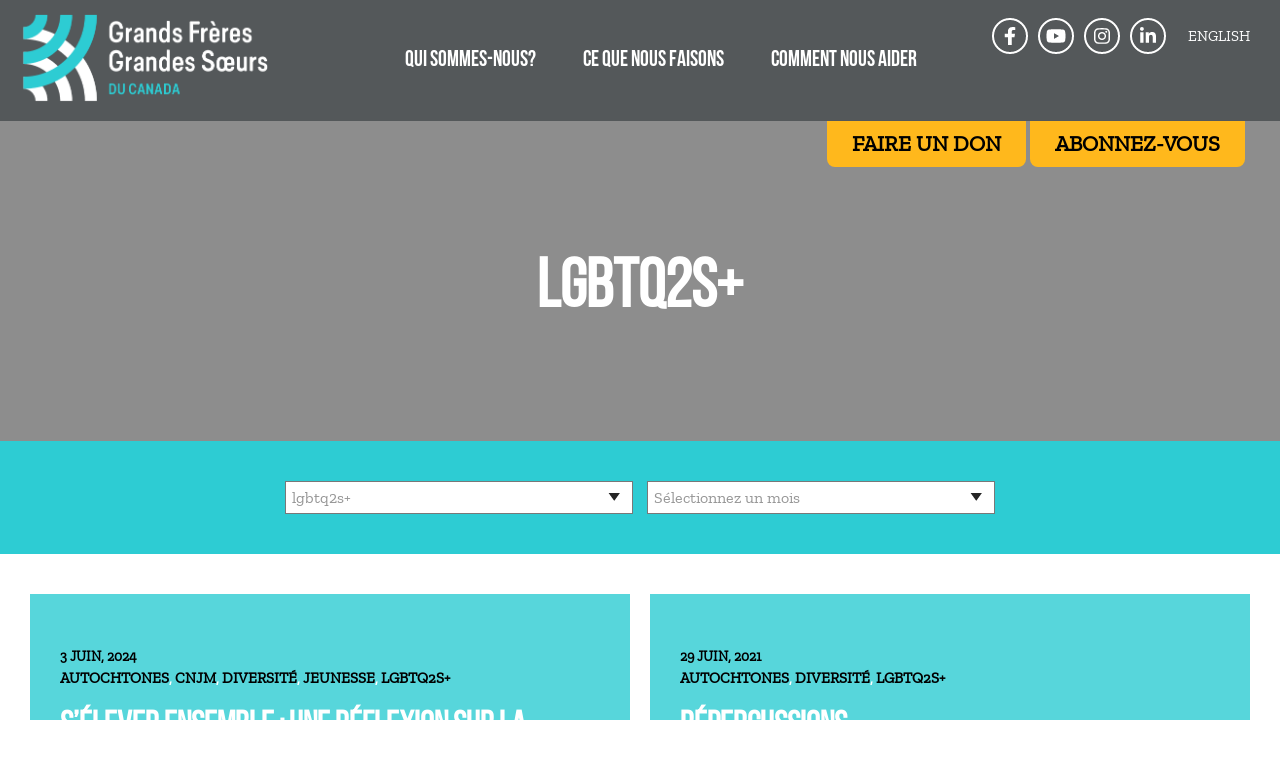

--- FILE ---
content_type: text/html; charset=UTF-8
request_url: https://grandsfreresgrandessoeurs.ca/category/diversity-fr/lgbtq2s-fr/
body_size: 19305
content:
<!DOCTYPE html>
<html lang="en">

<head>
  <!--[if IE]>
  <script src="//html5shiv.googlecode.com/svn/trunk/html5.js"></script>
  <link rel="stylesheet" id="iecss" href="https://grandsfreresgrandessoeurs.ca/wp-content/themes/bbbsc2/css/ie.css" type="text/css" media="all">
  <![endif]-->

  <meta charset="UTF-8">
  <meta http-equiv="X-UA-Compatible" content="IE=Edge"/>
  <meta name="viewport" content="width=device-width, initial-scale=1, maximum-scale=5, user-scalable=yes">
  <link rel="shortcut icon" href="https://grandsfreresgrandessoeurs.ca/wp-content/themes/bbbsc2/imgs/favicon.png" type="image">

    <title>lgbtq2s+ Archives - Grands Frères Grandes Sœurs du Canada</title><link rel="preload" as="style" href="https://fonts.googleapis.com/css?family=Open%20Sans%3A400%2C700%7CIstok%20Web%3A400%2C700&#038;display=swap" /><link rel="stylesheet" href="https://fonts.googleapis.com/css?family=Open%20Sans%3A400%2C700%7CIstok%20Web%3A400%2C700&#038;display=swap" media="print" onload="this.media='all'" /><noscript><link rel="stylesheet" href="https://fonts.googleapis.com/css?family=Open%20Sans%3A400%2C700%7CIstok%20Web%3A400%2C700&#038;display=swap" /></noscript><link rel="stylesheet" href="https://grandsfreresgrandessoeurs.ca/wp-content/cache/min/1/0e5e7d02daea117cdff097cf19b200e6.css" media="all" data-minify="1" />
  
  <meta name='robots' content='index, follow, max-image-preview:large, max-snippet:-1, max-video-preview:-1' />
	<style>img:is([sizes="auto" i], [sizes^="auto," i]) { contain-intrinsic-size: 3000px 1500px }</style>
	<link rel="alternate" hreflang="en" href="https://bigbrothersbigsisters.ca/category/diversity/lgbtq2s/" />
<link rel="alternate" hreflang="fr" href="https://grandsfreresgrandessoeurs.ca/category/diversity-fr/lgbtq2s-fr/" />
<link rel="alternate" hreflang="x-default" href="https://bigbrothersbigsisters.ca/category/diversity/lgbtq2s/" />

	<!-- This site is optimized with the Yoast SEO plugin v25.6 - https://yoast.com/wordpress/plugins/seo/ -->
	<link rel="canonical" href="https://grandsfreresgrandessoeurs.ca/category/diversity-fr/lgbtq2s-fr/" />
	<meta property="og:locale" content="fr_FR" />
	<meta property="og:type" content="article" />
	<meta property="og:title" content="lgbtq2s+ Archives - Grands Frères Grandes Sœurs du Canada" />
	<meta property="og:url" content="https://grandsfreresgrandessoeurs.ca/category/diversity-fr/lgbtq2s-fr/" />
	<meta property="og:site_name" content="Grands Frères Grandes Sœurs du Canada" />
	<meta name="twitter:card" content="summary_large_image" />
	<script type="application/ld+json" class="yoast-schema-graph">{"@context":"https://schema.org","@graph":[{"@type":"CollectionPage","@id":"https://grandsfreresgrandessoeurs.ca/category/diversity-fr/lgbtq2s-fr/","url":"https://grandsfreresgrandessoeurs.ca/category/diversity-fr/lgbtq2s-fr/","name":"lgbtq2s+ Archives - Grands Frères Grandes Sœurs du Canada","isPartOf":{"@id":"https://bigbrothersbigsisters.ca/#website"},"primaryImageOfPage":{"@id":"https://grandsfreresgrandessoeurs.ca/category/diversity-fr/lgbtq2s-fr/#primaryimage"},"image":{"@id":"https://grandsfreresgrandessoeurs.ca/category/diversity-fr/lgbtq2s-fr/#primaryimage"},"thumbnailUrl":"https://grandsfreresgrandessoeurs.ca/wp-content/uploads/2024/05/2000x630-featured_indigenous-pride.jpg","breadcrumb":{"@id":"https://grandsfreresgrandessoeurs.ca/category/diversity-fr/lgbtq2s-fr/#breadcrumb"},"inLanguage":"fr-FR"},{"@type":"ImageObject","inLanguage":"fr-FR","@id":"https://grandsfreresgrandessoeurs.ca/category/diversity-fr/lgbtq2s-fr/#primaryimage","url":"https://grandsfreresgrandessoeurs.ca/wp-content/uploads/2024/05/2000x630-featured_indigenous-pride.jpg","contentUrl":"https://grandsfreresgrandessoeurs.ca/wp-content/uploads/2024/05/2000x630-featured_indigenous-pride.jpg","width":2000,"height":630,"caption":"indigenous pride featured image"},{"@type":"BreadcrumbList","@id":"https://grandsfreresgrandessoeurs.ca/category/diversity-fr/lgbtq2s-fr/#breadcrumb","itemListElement":[{"@type":"ListItem","position":1,"name":"Home","item":"https://grandsfreresgrandessoeurs.ca/"},{"@type":"ListItem","position":2,"name":"diversité","item":"https://grandsfreresgrandessoeurs.ca/category/diversity-fr/"},{"@type":"ListItem","position":3,"name":"lgbtq2s+"}]},{"@type":"WebSite","@id":"https://bigbrothersbigsisters.ca/#website","url":"https://bigbrothersbigsisters.ca/","name":"Grands Frères Grandes Sœurs du Canada","description":"NOUS CHANGEONS DES VIES. Les Grands Frères Grandes Sœurs du Canada mettent en contact des jeunes confrontés à l&#039;adversité avec des mentors adultes qualifiés, dans le cadre de programmes de mentorat individuel ou collectif.","publisher":{"@id":"https://bigbrothersbigsisters.ca/#organization"},"potentialAction":[{"@type":"SearchAction","target":{"@type":"EntryPoint","urlTemplate":"https://bigbrothersbigsisters.ca/?s={search_term_string}"},"query-input":{"@type":"PropertyValueSpecification","valueRequired":true,"valueName":"search_term_string"}}],"inLanguage":"fr-FR"},{"@type":"Organization","@id":"https://bigbrothersbigsisters.ca/#organization","name":"Big Brothers Big Sisters of Canada","url":"https://bigbrothersbigsisters.ca/","logo":{"@type":"ImageObject","inLanguage":"fr-FR","@id":"https://bigbrothersbigsisters.ca/#/schema/logo/image/","url":"https://bigbrothersbigsisters.ca/wp-content/uploads/2021/04/305_stacked_primary_EN.png","contentUrl":"https://bigbrothersbigsisters.ca/wp-content/uploads/2021/04/305_stacked_primary_EN.png","width":3000,"height":4200,"caption":"Big Brothers Big Sisters of Canada"},"image":{"@id":"https://bigbrothersbigsisters.ca/#/schema/logo/image/"}}]}</script>
	<!-- / Yoast SEO plugin. -->



<link rel='dns-prefetch' href='//bigbrothersbigsisters.ca' />
<link rel='dns-prefetch' href='//fonts.googleapis.com' />
<link href='https://fonts.gstatic.com' crossorigin rel='preconnect' />


<link rel="alternate" type="application/rss+xml" title="Grands Frères Grandes Sœurs du Canada &raquo; Flux de la catégorie lgbtq2s+" href="https://grandsfreresgrandessoeurs.ca/category/diversity-fr/lgbtq2s-fr/feed/" />
		<!-- This site uses the Google Analytics by MonsterInsights plugin v9.7.0 - Using Analytics tracking - https://www.monsterinsights.com/ -->
							<script src="//www.googletagmanager.com/gtag/js?id=G-8BBJZ3G20Q"  data-cfasync="false" data-wpfc-render="false" type="text/javascript" async></script>
			<script data-cfasync="false" data-wpfc-render="false" type="text/javascript">
				var mi_version = '9.7.0';
				var mi_track_user = true;
				var mi_no_track_reason = '';
								var MonsterInsightsDefaultLocations = {"page_location":"https:\/\/grandsfreresgrandessoeurs.ca\/category\/diversity-fr\/lgbtq2s-fr\/"};
								if ( typeof MonsterInsightsPrivacyGuardFilter === 'function' ) {
					var MonsterInsightsLocations = (typeof MonsterInsightsExcludeQuery === 'object') ? MonsterInsightsPrivacyGuardFilter( MonsterInsightsExcludeQuery ) : MonsterInsightsPrivacyGuardFilter( MonsterInsightsDefaultLocations );
				} else {
					var MonsterInsightsLocations = (typeof MonsterInsightsExcludeQuery === 'object') ? MonsterInsightsExcludeQuery : MonsterInsightsDefaultLocations;
				}

								var disableStrs = [
										'ga-disable-G-8BBJZ3G20Q',
									];

				/* Function to detect opted out users */
				function __gtagTrackerIsOptedOut() {
					for (var index = 0; index < disableStrs.length; index++) {
						if (document.cookie.indexOf(disableStrs[index] + '=true') > -1) {
							return true;
						}
					}

					return false;
				}

				/* Disable tracking if the opt-out cookie exists. */
				if (__gtagTrackerIsOptedOut()) {
					for (var index = 0; index < disableStrs.length; index++) {
						window[disableStrs[index]] = true;
					}
				}

				/* Opt-out function */
				function __gtagTrackerOptout() {
					for (var index = 0; index < disableStrs.length; index++) {
						document.cookie = disableStrs[index] + '=true; expires=Thu, 31 Dec 2099 23:59:59 UTC; path=/';
						window[disableStrs[index]] = true;
					}
				}

				if ('undefined' === typeof gaOptout) {
					function gaOptout() {
						__gtagTrackerOptout();
					}
				}
								window.dataLayer = window.dataLayer || [];

				window.MonsterInsightsDualTracker = {
					helpers: {},
					trackers: {},
				};
				if (mi_track_user) {
					function __gtagDataLayer() {
						dataLayer.push(arguments);
					}

					function __gtagTracker(type, name, parameters) {
						if (!parameters) {
							parameters = {};
						}

						if (parameters.send_to) {
							__gtagDataLayer.apply(null, arguments);
							return;
						}

						if (type === 'event') {
														parameters.send_to = monsterinsights_frontend.v4_id;
							var hookName = name;
							if (typeof parameters['event_category'] !== 'undefined') {
								hookName = parameters['event_category'] + ':' + name;
							}

							if (typeof MonsterInsightsDualTracker.trackers[hookName] !== 'undefined') {
								MonsterInsightsDualTracker.trackers[hookName](parameters);
							} else {
								__gtagDataLayer('event', name, parameters);
							}
							
						} else {
							__gtagDataLayer.apply(null, arguments);
						}
					}

					__gtagTracker('js', new Date());
					__gtagTracker('set', {
						'developer_id.dZGIzZG': true,
											});
					if ( MonsterInsightsLocations.page_location ) {
						__gtagTracker('set', MonsterInsightsLocations);
					}
										__gtagTracker('config', 'G-8BBJZ3G20Q', {"forceSSL":"true","link_attribution":"true"} );
										window.gtag = __gtagTracker;										(function () {
						/* https://developers.google.com/analytics/devguides/collection/analyticsjs/ */
						/* ga and __gaTracker compatibility shim. */
						var noopfn = function () {
							return null;
						};
						var newtracker = function () {
							return new Tracker();
						};
						var Tracker = function () {
							return null;
						};
						var p = Tracker.prototype;
						p.get = noopfn;
						p.set = noopfn;
						p.send = function () {
							var args = Array.prototype.slice.call(arguments);
							args.unshift('send');
							__gaTracker.apply(null, args);
						};
						var __gaTracker = function () {
							var len = arguments.length;
							if (len === 0) {
								return;
							}
							var f = arguments[len - 1];
							if (typeof f !== 'object' || f === null || typeof f.hitCallback !== 'function') {
								if ('send' === arguments[0]) {
									var hitConverted, hitObject = false, action;
									if ('event' === arguments[1]) {
										if ('undefined' !== typeof arguments[3]) {
											hitObject = {
												'eventAction': arguments[3],
												'eventCategory': arguments[2],
												'eventLabel': arguments[4],
												'value': arguments[5] ? arguments[5] : 1,
											}
										}
									}
									if ('pageview' === arguments[1]) {
										if ('undefined' !== typeof arguments[2]) {
											hitObject = {
												'eventAction': 'page_view',
												'page_path': arguments[2],
											}
										}
									}
									if (typeof arguments[2] === 'object') {
										hitObject = arguments[2];
									}
									if (typeof arguments[5] === 'object') {
										Object.assign(hitObject, arguments[5]);
									}
									if ('undefined' !== typeof arguments[1].hitType) {
										hitObject = arguments[1];
										if ('pageview' === hitObject.hitType) {
											hitObject.eventAction = 'page_view';
										}
									}
									if (hitObject) {
										action = 'timing' === arguments[1].hitType ? 'timing_complete' : hitObject.eventAction;
										hitConverted = mapArgs(hitObject);
										__gtagTracker('event', action, hitConverted);
									}
								}
								return;
							}

							function mapArgs(args) {
								var arg, hit = {};
								var gaMap = {
									'eventCategory': 'event_category',
									'eventAction': 'event_action',
									'eventLabel': 'event_label',
									'eventValue': 'event_value',
									'nonInteraction': 'non_interaction',
									'timingCategory': 'event_category',
									'timingVar': 'name',
									'timingValue': 'value',
									'timingLabel': 'event_label',
									'page': 'page_path',
									'location': 'page_location',
									'title': 'page_title',
									'referrer' : 'page_referrer',
								};
								for (arg in args) {
																		if (!(!args.hasOwnProperty(arg) || !gaMap.hasOwnProperty(arg))) {
										hit[gaMap[arg]] = args[arg];
									} else {
										hit[arg] = args[arg];
									}
								}
								return hit;
							}

							try {
								f.hitCallback();
							} catch (ex) {
							}
						};
						__gaTracker.create = newtracker;
						__gaTracker.getByName = newtracker;
						__gaTracker.getAll = function () {
							return [];
						};
						__gaTracker.remove = noopfn;
						__gaTracker.loaded = true;
						window['__gaTracker'] = __gaTracker;
					})();
									} else {
										console.log("");
					(function () {
						function __gtagTracker() {
							return null;
						}

						window['__gtagTracker'] = __gtagTracker;
						window['gtag'] = __gtagTracker;
					})();
									}
			</script>
			
							<!-- / Google Analytics by MonsterInsights -->
		
<style id='wp-emoji-styles-inline-css' type='text/css'>

	img.wp-smiley, img.emoji {
		display: inline !important;
		border: none !important;
		box-shadow: none !important;
		height: 1em !important;
		width: 1em !important;
		margin: 0 0.07em !important;
		vertical-align: -0.1em !important;
		background: none !important;
		padding: 0 !important;
	}
</style>

<style id='classic-theme-styles-inline-css' type='text/css'>
/*! This file is auto-generated */
.wp-block-button__link{color:#fff;background-color:#32373c;border-radius:9999px;box-shadow:none;text-decoration:none;padding:calc(.667em + 2px) calc(1.333em + 2px);font-size:1.125em}.wp-block-file__button{background:#32373c;color:#fff;text-decoration:none}
</style>
<style id='global-styles-inline-css' type='text/css'>
:root{--wp--preset--aspect-ratio--square: 1;--wp--preset--aspect-ratio--4-3: 4/3;--wp--preset--aspect-ratio--3-4: 3/4;--wp--preset--aspect-ratio--3-2: 3/2;--wp--preset--aspect-ratio--2-3: 2/3;--wp--preset--aspect-ratio--16-9: 16/9;--wp--preset--aspect-ratio--9-16: 9/16;--wp--preset--color--black: #000000;--wp--preset--color--cyan-bluish-gray: #abb8c3;--wp--preset--color--white: #ffffff;--wp--preset--color--pale-pink: #f78da7;--wp--preset--color--vivid-red: #cf2e2e;--wp--preset--color--luminous-vivid-orange: #ff6900;--wp--preset--color--luminous-vivid-amber: #fcb900;--wp--preset--color--light-green-cyan: #7bdcb5;--wp--preset--color--vivid-green-cyan: #00d084;--wp--preset--color--pale-cyan-blue: #8ed1fc;--wp--preset--color--vivid-cyan-blue: #0693e3;--wp--preset--color--vivid-purple: #9b51e0;--wp--preset--gradient--vivid-cyan-blue-to-vivid-purple: linear-gradient(135deg,rgba(6,147,227,1) 0%,rgb(155,81,224) 100%);--wp--preset--gradient--light-green-cyan-to-vivid-green-cyan: linear-gradient(135deg,rgb(122,220,180) 0%,rgb(0,208,130) 100%);--wp--preset--gradient--luminous-vivid-amber-to-luminous-vivid-orange: linear-gradient(135deg,rgba(252,185,0,1) 0%,rgba(255,105,0,1) 100%);--wp--preset--gradient--luminous-vivid-orange-to-vivid-red: linear-gradient(135deg,rgba(255,105,0,1) 0%,rgb(207,46,46) 100%);--wp--preset--gradient--very-light-gray-to-cyan-bluish-gray: linear-gradient(135deg,rgb(238,238,238) 0%,rgb(169,184,195) 100%);--wp--preset--gradient--cool-to-warm-spectrum: linear-gradient(135deg,rgb(74,234,220) 0%,rgb(151,120,209) 20%,rgb(207,42,186) 40%,rgb(238,44,130) 60%,rgb(251,105,98) 80%,rgb(254,248,76) 100%);--wp--preset--gradient--blush-light-purple: linear-gradient(135deg,rgb(255,206,236) 0%,rgb(152,150,240) 100%);--wp--preset--gradient--blush-bordeaux: linear-gradient(135deg,rgb(254,205,165) 0%,rgb(254,45,45) 50%,rgb(107,0,62) 100%);--wp--preset--gradient--luminous-dusk: linear-gradient(135deg,rgb(255,203,112) 0%,rgb(199,81,192) 50%,rgb(65,88,208) 100%);--wp--preset--gradient--pale-ocean: linear-gradient(135deg,rgb(255,245,203) 0%,rgb(182,227,212) 50%,rgb(51,167,181) 100%);--wp--preset--gradient--electric-grass: linear-gradient(135deg,rgb(202,248,128) 0%,rgb(113,206,126) 100%);--wp--preset--gradient--midnight: linear-gradient(135deg,rgb(2,3,129) 0%,rgb(40,116,252) 100%);--wp--preset--font-size--small: 13px;--wp--preset--font-size--medium: 20px;--wp--preset--font-size--large: 36px;--wp--preset--font-size--x-large: 42px;--wp--preset--spacing--20: 0.44rem;--wp--preset--spacing--30: 0.67rem;--wp--preset--spacing--40: 1rem;--wp--preset--spacing--50: 1.5rem;--wp--preset--spacing--60: 2.25rem;--wp--preset--spacing--70: 3.38rem;--wp--preset--spacing--80: 5.06rem;--wp--preset--shadow--natural: 6px 6px 9px rgba(0, 0, 0, 0.2);--wp--preset--shadow--deep: 12px 12px 50px rgba(0, 0, 0, 0.4);--wp--preset--shadow--sharp: 6px 6px 0px rgba(0, 0, 0, 0.2);--wp--preset--shadow--outlined: 6px 6px 0px -3px rgba(255, 255, 255, 1), 6px 6px rgba(0, 0, 0, 1);--wp--preset--shadow--crisp: 6px 6px 0px rgba(0, 0, 0, 1);}:where(.is-layout-flex){gap: 0.5em;}:where(.is-layout-grid){gap: 0.5em;}body .is-layout-flex{display: flex;}.is-layout-flex{flex-wrap: wrap;align-items: center;}.is-layout-flex > :is(*, div){margin: 0;}body .is-layout-grid{display: grid;}.is-layout-grid > :is(*, div){margin: 0;}:where(.wp-block-columns.is-layout-flex){gap: 2em;}:where(.wp-block-columns.is-layout-grid){gap: 2em;}:where(.wp-block-post-template.is-layout-flex){gap: 1.25em;}:where(.wp-block-post-template.is-layout-grid){gap: 1.25em;}.has-black-color{color: var(--wp--preset--color--black) !important;}.has-cyan-bluish-gray-color{color: var(--wp--preset--color--cyan-bluish-gray) !important;}.has-white-color{color: var(--wp--preset--color--white) !important;}.has-pale-pink-color{color: var(--wp--preset--color--pale-pink) !important;}.has-vivid-red-color{color: var(--wp--preset--color--vivid-red) !important;}.has-luminous-vivid-orange-color{color: var(--wp--preset--color--luminous-vivid-orange) !important;}.has-luminous-vivid-amber-color{color: var(--wp--preset--color--luminous-vivid-amber) !important;}.has-light-green-cyan-color{color: var(--wp--preset--color--light-green-cyan) !important;}.has-vivid-green-cyan-color{color: var(--wp--preset--color--vivid-green-cyan) !important;}.has-pale-cyan-blue-color{color: var(--wp--preset--color--pale-cyan-blue) !important;}.has-vivid-cyan-blue-color{color: var(--wp--preset--color--vivid-cyan-blue) !important;}.has-vivid-purple-color{color: var(--wp--preset--color--vivid-purple) !important;}.has-black-background-color{background-color: var(--wp--preset--color--black) !important;}.has-cyan-bluish-gray-background-color{background-color: var(--wp--preset--color--cyan-bluish-gray) !important;}.has-white-background-color{background-color: var(--wp--preset--color--white) !important;}.has-pale-pink-background-color{background-color: var(--wp--preset--color--pale-pink) !important;}.has-vivid-red-background-color{background-color: var(--wp--preset--color--vivid-red) !important;}.has-luminous-vivid-orange-background-color{background-color: var(--wp--preset--color--luminous-vivid-orange) !important;}.has-luminous-vivid-amber-background-color{background-color: var(--wp--preset--color--luminous-vivid-amber) !important;}.has-light-green-cyan-background-color{background-color: var(--wp--preset--color--light-green-cyan) !important;}.has-vivid-green-cyan-background-color{background-color: var(--wp--preset--color--vivid-green-cyan) !important;}.has-pale-cyan-blue-background-color{background-color: var(--wp--preset--color--pale-cyan-blue) !important;}.has-vivid-cyan-blue-background-color{background-color: var(--wp--preset--color--vivid-cyan-blue) !important;}.has-vivid-purple-background-color{background-color: var(--wp--preset--color--vivid-purple) !important;}.has-black-border-color{border-color: var(--wp--preset--color--black) !important;}.has-cyan-bluish-gray-border-color{border-color: var(--wp--preset--color--cyan-bluish-gray) !important;}.has-white-border-color{border-color: var(--wp--preset--color--white) !important;}.has-pale-pink-border-color{border-color: var(--wp--preset--color--pale-pink) !important;}.has-vivid-red-border-color{border-color: var(--wp--preset--color--vivid-red) !important;}.has-luminous-vivid-orange-border-color{border-color: var(--wp--preset--color--luminous-vivid-orange) !important;}.has-luminous-vivid-amber-border-color{border-color: var(--wp--preset--color--luminous-vivid-amber) !important;}.has-light-green-cyan-border-color{border-color: var(--wp--preset--color--light-green-cyan) !important;}.has-vivid-green-cyan-border-color{border-color: var(--wp--preset--color--vivid-green-cyan) !important;}.has-pale-cyan-blue-border-color{border-color: var(--wp--preset--color--pale-cyan-blue) !important;}.has-vivid-cyan-blue-border-color{border-color: var(--wp--preset--color--vivid-cyan-blue) !important;}.has-vivid-purple-border-color{border-color: var(--wp--preset--color--vivid-purple) !important;}.has-vivid-cyan-blue-to-vivid-purple-gradient-background{background: var(--wp--preset--gradient--vivid-cyan-blue-to-vivid-purple) !important;}.has-light-green-cyan-to-vivid-green-cyan-gradient-background{background: var(--wp--preset--gradient--light-green-cyan-to-vivid-green-cyan) !important;}.has-luminous-vivid-amber-to-luminous-vivid-orange-gradient-background{background: var(--wp--preset--gradient--luminous-vivid-amber-to-luminous-vivid-orange) !important;}.has-luminous-vivid-orange-to-vivid-red-gradient-background{background: var(--wp--preset--gradient--luminous-vivid-orange-to-vivid-red) !important;}.has-very-light-gray-to-cyan-bluish-gray-gradient-background{background: var(--wp--preset--gradient--very-light-gray-to-cyan-bluish-gray) !important;}.has-cool-to-warm-spectrum-gradient-background{background: var(--wp--preset--gradient--cool-to-warm-spectrum) !important;}.has-blush-light-purple-gradient-background{background: var(--wp--preset--gradient--blush-light-purple) !important;}.has-blush-bordeaux-gradient-background{background: var(--wp--preset--gradient--blush-bordeaux) !important;}.has-luminous-dusk-gradient-background{background: var(--wp--preset--gradient--luminous-dusk) !important;}.has-pale-ocean-gradient-background{background: var(--wp--preset--gradient--pale-ocean) !important;}.has-electric-grass-gradient-background{background: var(--wp--preset--gradient--electric-grass) !important;}.has-midnight-gradient-background{background: var(--wp--preset--gradient--midnight) !important;}.has-small-font-size{font-size: var(--wp--preset--font-size--small) !important;}.has-medium-font-size{font-size: var(--wp--preset--font-size--medium) !important;}.has-large-font-size{font-size: var(--wp--preset--font-size--large) !important;}.has-x-large-font-size{font-size: var(--wp--preset--font-size--x-large) !important;}
:where(.wp-block-post-template.is-layout-flex){gap: 1.25em;}:where(.wp-block-post-template.is-layout-grid){gap: 1.25em;}
:where(.wp-block-columns.is-layout-flex){gap: 2em;}:where(.wp-block-columns.is-layout-grid){gap: 2em;}
:root :where(.wp-block-pullquote){font-size: 1.5em;line-height: 1.6;}
</style>





























<script type="text/javascript" id="pys-js-extra">
/* <![CDATA[ */
var pysOptions = {"staticEvents":{"facebook":{"init_event":[{"delay":0,"type":"static","name":"PageView","eventID":"912109ad-cec6-4938-87a2-4f596cd36063","pixelIds":["2635321619917041","992660201967909","778145431860799"],"params":{"post_category":"Autochtones, CNJM, diversit\u00e9, jeunesse, lgbtq2s+","page_title":"lgbtq2s+","post_type":"category","post_id":1318,"plugin":"PixelYourSite","event_url":"grandsfreresgrandessoeurs.ca\/category\/diversity-fr\/lgbtq2s-fr\/","user_role":"guest"},"e_id":"init_event","ids":[],"hasTimeWindow":false,"timeWindow":0,"woo_order":"","edd_order":""}]}},"dynamicEvents":{"signal_click":{"facebook":{"delay":0,"type":"dyn","name":"Signal","eventID":"2c15d6f8-b3a4-4bf0-a31e-2994c7f6491c","pixelIds":["2635321619917041","992660201967909","778145431860799"],"params":{"page_title":"lgbtq2s+","post_type":"category","post_id":1318,"plugin":"PixelYourSite","event_url":"grandsfreresgrandessoeurs.ca\/category\/diversity-fr\/lgbtq2s-fr\/","user_role":"guest"},"e_id":"signal_click","ids":[],"hasTimeWindow":false,"timeWindow":0,"woo_order":"","edd_order":""},"ga":{"delay":0,"type":"dyn","name":"Signal","trackingIds":["G-8BBJZ3G20Q","GTM-579KG7"],"params":{"non_interaction":false,"page_title":"lgbtq2s+","post_type":"category","post_id":1318,"plugin":"PixelYourSite","event_url":"grandsfreresgrandessoeurs.ca\/category\/diversity-fr\/lgbtq2s-fr\/","user_role":"guest"},"e_id":"signal_click","ids":[],"hasTimeWindow":false,"timeWindow":0,"eventID":"","woo_order":"","edd_order":""},"bing":{"delay":0,"type":"dyn","name":"Signal","pixel_ids":[false],"params":{"page_title":"lgbtq2s+","post_type":"category","post_id":1318,"plugin":"PixelYourSite","event_url":"grandsfreresgrandessoeurs.ca\/category\/diversity-fr\/lgbtq2s-fr\/","user_role":"guest"},"e_id":"signal_click","ids":[],"hasTimeWindow":false,"timeWindow":0,"eventID":"","woo_order":"","edd_order":""}},"signal_watch_video":{"facebook":{"delay":0,"type":"dyn","name":"Signal","eventID":"57660650-7783-446b-a37b-fa386b23d7e2","pixelIds":["2635321619917041","992660201967909","778145431860799"],"params":{"event_action":"Video","page_title":"lgbtq2s+","post_type":"category","post_id":1318,"plugin":"PixelYourSite","event_url":"grandsfreresgrandessoeurs.ca\/category\/diversity-fr\/lgbtq2s-fr\/","user_role":"guest"},"e_id":"signal_watch_video","ids":[],"hasTimeWindow":false,"timeWindow":0,"woo_order":"","edd_order":""},"ga":{"delay":0,"type":"dyn","name":"Signal","trackingIds":["G-8BBJZ3G20Q","GTM-579KG7"],"params":{"event_action":"Video","non_interaction":false,"page_title":"lgbtq2s+","post_type":"category","post_id":1318,"plugin":"PixelYourSite","event_url":"grandsfreresgrandessoeurs.ca\/category\/diversity-fr\/lgbtq2s-fr\/","user_role":"guest"},"e_id":"signal_watch_video","ids":[],"hasTimeWindow":false,"timeWindow":0,"eventID":"","woo_order":"","edd_order":""},"bing":{"delay":0,"type":"dyn","name":"Signal","pixel_ids":[false],"params":{"event_action":"Video","page_title":"lgbtq2s+","post_type":"category","post_id":1318,"plugin":"PixelYourSite","event_url":"grandsfreresgrandessoeurs.ca\/category\/diversity-fr\/lgbtq2s-fr\/","user_role":"guest"},"e_id":"signal_watch_video","ids":[],"hasTimeWindow":false,"timeWindow":0,"eventID":"","woo_order":"","edd_order":""},"google_ads":{"delay":0,"type":"dyn","name":"Signal","conversion_ids":["AW-1033633171"],"params":{"event_action":"Video","page_title":"lgbtq2s+","post_type":"category","post_id":1318,"plugin":"PixelYourSite","event_url":"grandsfreresgrandessoeurs.ca\/category\/diversity-fr\/lgbtq2s-fr\/","user_role":"guest"},"e_id":"signal_watch_video","ids":[],"hasTimeWindow":false,"timeWindow":0,"eventID":"","woo_order":"","edd_order":""}},"signal_adsense":{"facebook":{"delay":0,"type":"dyn","name":"Signal","eventID":"8ff78421-29bf-49f5-9c38-69dd303863e0","pixelIds":["2635321619917041","992660201967909","778145431860799"],"params":{"event_action":"Adsense","page_title":"lgbtq2s+","post_type":"category","post_id":1318,"plugin":"PixelYourSite","event_url":"grandsfreresgrandessoeurs.ca\/category\/diversity-fr\/lgbtq2s-fr\/","user_role":"guest"},"e_id":"signal_adsense","ids":[],"hasTimeWindow":false,"timeWindow":0,"woo_order":"","edd_order":""}},"signal_tel":{"facebook":{"delay":0,"type":"dyn","name":"Signal","eventID":"4f5c739e-3ba3-49ef-86f4-e4fd9bc3ab04","pixelIds":["2635321619917041","992660201967909","778145431860799"],"params":{"event_action":"Tel","page_title":"lgbtq2s+","post_type":"category","post_id":1318,"plugin":"PixelYourSite","event_url":"grandsfreresgrandessoeurs.ca\/category\/diversity-fr\/lgbtq2s-fr\/","user_role":"guest"},"e_id":"signal_tel","ids":[],"hasTimeWindow":false,"timeWindow":0,"woo_order":"","edd_order":""},"ga":{"delay":0,"type":"dyn","name":"Signal","trackingIds":["G-8BBJZ3G20Q","GTM-579KG7"],"params":{"event_action":"Tel","non_interaction":false,"page_title":"lgbtq2s+","post_type":"category","post_id":1318,"plugin":"PixelYourSite","event_url":"grandsfreresgrandessoeurs.ca\/category\/diversity-fr\/lgbtq2s-fr\/","user_role":"guest"},"e_id":"signal_tel","ids":[],"hasTimeWindow":false,"timeWindow":0,"eventID":"","woo_order":"","edd_order":""},"bing":{"delay":0,"type":"dyn","name":"Signal","pixel_ids":[false],"params":{"event_action":"Tel","page_title":"lgbtq2s+","post_type":"category","post_id":1318,"plugin":"PixelYourSite","event_url":"grandsfreresgrandessoeurs.ca\/category\/diversity-fr\/lgbtq2s-fr\/","user_role":"guest"},"e_id":"signal_tel","ids":[],"hasTimeWindow":false,"timeWindow":0,"eventID":"","woo_order":"","edd_order":""},"google_ads":{"delay":0,"type":"dyn","name":"Signal","conversion_ids":["AW-1033633171"],"params":{"event_action":"Tel","page_title":"lgbtq2s+","post_type":"category","post_id":1318,"plugin":"PixelYourSite","event_url":"grandsfreresgrandessoeurs.ca\/category\/diversity-fr\/lgbtq2s-fr\/","user_role":"guest"},"e_id":"signal_tel","ids":[],"hasTimeWindow":false,"timeWindow":0,"eventID":"","woo_order":"","edd_order":""}},"signal_email":{"facebook":{"delay":0,"type":"dyn","name":"Signal","eventID":"5854cb20-84a0-40eb-9125-e0b591f85d1e","pixelIds":["2635321619917041","992660201967909","778145431860799"],"params":{"event_action":"Email","page_title":"lgbtq2s+","post_type":"category","post_id":1318,"plugin":"PixelYourSite","event_url":"grandsfreresgrandessoeurs.ca\/category\/diversity-fr\/lgbtq2s-fr\/","user_role":"guest"},"e_id":"signal_email","ids":[],"hasTimeWindow":false,"timeWindow":0,"woo_order":"","edd_order":""},"ga":{"delay":0,"type":"dyn","name":"Signal","trackingIds":["G-8BBJZ3G20Q","GTM-579KG7"],"params":{"event_action":"Email","non_interaction":false,"page_title":"lgbtq2s+","post_type":"category","post_id":1318,"plugin":"PixelYourSite","event_url":"grandsfreresgrandessoeurs.ca\/category\/diversity-fr\/lgbtq2s-fr\/","user_role":"guest"},"e_id":"signal_email","ids":[],"hasTimeWindow":false,"timeWindow":0,"eventID":"","woo_order":"","edd_order":""},"bing":{"delay":0,"type":"dyn","name":"Signal","pixel_ids":[false],"params":{"event_action":"Email","page_title":"lgbtq2s+","post_type":"category","post_id":1318,"plugin":"PixelYourSite","event_url":"grandsfreresgrandessoeurs.ca\/category\/diversity-fr\/lgbtq2s-fr\/","user_role":"guest"},"e_id":"signal_email","ids":[],"hasTimeWindow":false,"timeWindow":0,"eventID":"","woo_order":"","edd_order":""},"google_ads":{"delay":0,"type":"dyn","name":"Signal","conversion_ids":["AW-1033633171"],"params":{"event_action":"Email","page_title":"lgbtq2s+","post_type":"category","post_id":1318,"plugin":"PixelYourSite","event_url":"grandsfreresgrandessoeurs.ca\/category\/diversity-fr\/lgbtq2s-fr\/","user_role":"guest"},"e_id":"signal_email","ids":[],"hasTimeWindow":false,"timeWindow":0,"eventID":"","woo_order":"","edd_order":""}},"signal_form":{"facebook":{"delay":0,"type":"dyn","name":"Signal","eventID":"d036f51a-f577-48dc-ba24-bdeb6fe5c597","pixelIds":["2635321619917041","992660201967909","778145431860799"],"params":{"event_action":"Form","page_title":"lgbtq2s+","post_type":"category","post_id":1318,"plugin":"PixelYourSite","event_url":"grandsfreresgrandessoeurs.ca\/category\/diversity-fr\/lgbtq2s-fr\/","user_role":"guest"},"e_id":"signal_form","ids":[],"hasTimeWindow":false,"timeWindow":0,"woo_order":"","edd_order":""},"ga":{"delay":0,"type":"dyn","name":"Signal","trackingIds":["G-8BBJZ3G20Q","GTM-579KG7"],"params":{"event_action":"Form","non_interaction":false,"page_title":"lgbtq2s+","post_type":"category","post_id":1318,"plugin":"PixelYourSite","event_url":"grandsfreresgrandessoeurs.ca\/category\/diversity-fr\/lgbtq2s-fr\/","user_role":"guest"},"e_id":"signal_form","ids":[],"hasTimeWindow":false,"timeWindow":0,"eventID":"","woo_order":"","edd_order":""},"bing":{"delay":0,"type":"dyn","name":"Signal","pixel_ids":[false],"params":{"event_action":"Form","page_title":"lgbtq2s+","post_type":"category","post_id":1318,"plugin":"PixelYourSite","event_url":"grandsfreresgrandessoeurs.ca\/category\/diversity-fr\/lgbtq2s-fr\/","user_role":"guest"},"e_id":"signal_form","ids":[],"hasTimeWindow":false,"timeWindow":0,"eventID":"","woo_order":"","edd_order":""},"google_ads":{"delay":0,"type":"dyn","name":"Signal","conversion_ids":["AW-1033633171"],"params":{"event_action":"Form","page_title":"lgbtq2s+","post_type":"category","post_id":1318,"plugin":"PixelYourSite","event_url":"grandsfreresgrandessoeurs.ca\/category\/diversity-fr\/lgbtq2s-fr\/","user_role":"guest"},"e_id":"signal_form","ids":[],"hasTimeWindow":false,"timeWindow":0,"eventID":"","woo_order":"","edd_order":""}},"signal_download":{"facebook":{"delay":0,"type":"dyn","name":"Signal","extensions":["","doc","exe","js","pdf","ppt","tgz","zip","xls"],"eventID":"c552813f-ec2d-4446-84d7-3fcd6027e594","pixelIds":["2635321619917041","992660201967909","778145431860799"],"params":{"event_action":"Download","page_title":"lgbtq2s+","post_type":"category","post_id":1318,"plugin":"PixelYourSite","event_url":"grandsfreresgrandessoeurs.ca\/category\/diversity-fr\/lgbtq2s-fr\/","user_role":"guest"},"e_id":"signal_download","ids":[],"hasTimeWindow":false,"timeWindow":0,"woo_order":"","edd_order":""},"ga":{"delay":0,"type":"dyn","name":"Signal","extensions":["","doc","exe","js","pdf","ppt","tgz","zip","xls"],"trackingIds":["G-8BBJZ3G20Q","GTM-579KG7"],"params":{"event_action":"Download","non_interaction":false,"page_title":"lgbtq2s+","post_type":"category","post_id":1318,"plugin":"PixelYourSite","event_url":"grandsfreresgrandessoeurs.ca\/category\/diversity-fr\/lgbtq2s-fr\/","user_role":"guest"},"e_id":"signal_download","ids":[],"hasTimeWindow":false,"timeWindow":0,"eventID":"","woo_order":"","edd_order":""},"bing":{"delay":0,"type":"dyn","name":"Signal","extensions":["","doc","exe","js","pdf","ppt","tgz","zip","xls"],"pixel_ids":[false],"params":{"event_action":"Download","page_title":"lgbtq2s+","post_type":"category","post_id":1318,"plugin":"PixelYourSite","event_url":"grandsfreresgrandessoeurs.ca\/category\/diversity-fr\/lgbtq2s-fr\/","user_role":"guest"},"e_id":"signal_download","ids":[],"hasTimeWindow":false,"timeWindow":0,"eventID":"","woo_order":"","edd_order":""},"google_ads":{"delay":0,"type":"dyn","name":"Signal","extensions":["","doc","exe","js","pdf","ppt","tgz","zip","xls"],"conversion_ids":["AW-1033633171"],"params":{"event_action":"Download","page_title":"lgbtq2s+","post_type":"category","post_id":1318,"plugin":"PixelYourSite","event_url":"grandsfreresgrandessoeurs.ca\/category\/diversity-fr\/lgbtq2s-fr\/","user_role":"guest"},"e_id":"signal_download","ids":[],"hasTimeWindow":false,"timeWindow":0,"eventID":"","woo_order":"","edd_order":""}},"signal_comment":{"facebook":{"delay":0,"type":"dyn","name":"Signal","eventID":"a1d27532-9f1a-4ce2-8e30-270a5fbd6a11","pixelIds":["2635321619917041","992660201967909","778145431860799"],"params":{"event_action":"Comment","page_title":"lgbtq2s+","post_type":"category","post_id":1318,"plugin":"PixelYourSite","event_url":"grandsfreresgrandessoeurs.ca\/category\/diversity-fr\/lgbtq2s-fr\/","user_role":"guest"},"e_id":"signal_comment","ids":[],"hasTimeWindow":false,"timeWindow":0,"woo_order":"","edd_order":""},"ga":{"delay":0,"type":"dyn","name":"Signal","trackingIds":["G-8BBJZ3G20Q","GTM-579KG7"],"params":{"event_action":"Comment","non_interaction":false,"page_title":"lgbtq2s+","post_type":"category","post_id":1318,"plugin":"PixelYourSite","event_url":"grandsfreresgrandessoeurs.ca\/category\/diversity-fr\/lgbtq2s-fr\/","user_role":"guest"},"e_id":"signal_comment","ids":[],"hasTimeWindow":false,"timeWindow":0,"eventID":"","woo_order":"","edd_order":""},"bing":{"delay":0,"type":"dyn","name":"Signal","pixel_ids":[false],"params":{"event_action":"Comment","page_title":"lgbtq2s+","post_type":"category","post_id":1318,"plugin":"PixelYourSite","event_url":"grandsfreresgrandessoeurs.ca\/category\/diversity-fr\/lgbtq2s-fr\/","user_role":"guest"},"e_id":"signal_comment","ids":[],"hasTimeWindow":false,"timeWindow":0,"eventID":"","woo_order":"","edd_order":""},"google_ads":{"delay":0,"type":"dyn","name":"Signal","conversion_ids":["AW-1033633171"],"params":{"event_action":"Comment","page_title":"lgbtq2s+","post_type":"category","post_id":1318,"plugin":"PixelYourSite","event_url":"grandsfreresgrandessoeurs.ca\/category\/diversity-fr\/lgbtq2s-fr\/","user_role":"guest"},"e_id":"signal_comment","ids":[],"hasTimeWindow":false,"timeWindow":0,"eventID":"","woo_order":"","edd_order":""}}},"triggerEvents":[],"triggerEventTypes":[],"facebook":{"pixelIds":["2635321619917041","992660201967909","778145431860799"],"advancedMatching":[],"removeMetadata":false,"wooVariableAsSimple":false,"serverApiEnabled":true,"ajaxForServerEvent":true,"wooCRSendFromServer":false,"send_external_id":true},"ga":{"trackingIds":["G-8BBJZ3G20Q","G-6V43QQR99E","GTM-579KG7"],"enhanceLinkAttr":false,"anonimizeIP":false,"retargetingLogic":"ecomm","crossDomainEnabled":false,"crossDomainAcceptIncoming":false,"crossDomainDomains":[],"wooVariableAsSimple":true,"isDebugEnabled":[],"disableAdvertisingFeatures":false,"disableAdvertisingPersonalization":false},"google_ads":{"conversion_ids":["AW-1033633171"],"enhanced_conversion":[],"wooVariableAsSimple":false,"user_data":[]},"bing":{"pixelId":false},"debug":"","siteUrl":"https:\/\/grandsfreresgrandessoeurs.ca","ajaxUrl":"https:\/\/grandsfreresgrandessoeurs.ca\/wp-admin\/admin-ajax.php","trackUTMs":"1","trackTrafficSource":"1","user_id":"0","enable_lading_page_param":"1","cookie_duration":"7","signal_watch_video_enabled":"1","enable_event_day_param":"1","enable_event_month_param":"1","enable_event_time_param":"1","enable_remove_target_url_param":"1","enable_remove_download_url_param":"1","gdpr":{"ajax_enabled":false,"all_disabled_by_api":false,"facebook_disabled_by_api":false,"tiktok_disabled_by_api":false,"analytics_disabled_by_api":false,"google_ads_disabled_by_api":false,"pinterest_disabled_by_api":false,"bing_disabled_by_api":false,"facebook_prior_consent_enabled":true,"tiktok_prior_consent_enabled":true,"analytics_prior_consent_enabled":true,"google_ads_prior_consent_enabled":true,"pinterest_prior_consent_enabled":true,"bing_prior_consent_enabled":true,"cookiebot_integration_enabled":false,"cookiebot_facebook_consent_category":"marketing","cookiebot_analytics_consent_category":"statistics","cookiebot_google_ads_consent_category":"marketing","cookiebot_pinterest_consent_category":"marketing","cookiebot_bing_consent_category":"marketing","cookie_notice_integration_enabled":false,"cookie_law_info_integration_enabled":false,"real_cookie_banner_integration_enabled":false,"consent_magic_integration_enabled":false},"edd":{"enabled":false},"woo":{"enabled":false}};
/* ]]> */
</script>





<script type="text/javascript" id="wpml-xdomain-data-js-extra">
/* <![CDATA[ */
var wpml_xdomain_data = {"css_selector":"wpml-ls-item","ajax_url":"https:\/\/grandsfreresgrandessoeurs.ca\/wp-admin\/admin-ajax.php","current_lang":"fr","_nonce":"86edfa04ad"};
/* ]]> */
</script>


<link rel="https://api.w.org/" href="https://grandsfreresgrandessoeurs.ca/wp-json/" /><link rel="alternate" title="JSON" type="application/json" href="https://grandsfreresgrandessoeurs.ca/wp-json/wp/v2/categories/1318" /><style type="text/css" id="et-social-custom-css">
				 
			</style><meta name="facebook-domain-verification" content="6zu62g6bx87f66ibc5bpo3cosulg51" /><meta name="facebook-domain-verification" content="pgve41ly9s12naqd8k1ryya0e3za6k" /><meta name="generator" content="WPML ver:4.7.6 stt:1,4;" />
<meta name="tec-api-version" content="v1"><meta name="tec-api-origin" content="https://grandsfreresgrandessoeurs.ca"><link rel="alternate" href="https://grandsfreresgrandessoeurs.ca/wp-json/tribe/events/v1/" /><meta name="generator" content="Powered by WPBakery Page Builder - drag and drop page builder for WordPress."/>

<!-- Twitter universal website tag code -->

<!-- End Twitter universal website tag code -->

<!-- Google Tag Manager -->
<script>(function(w,d,s,l,i){w[l]=w[l]||[];w[l].push({'gtm.start':
new Date().getTime(),event:'gtm.js'});var f=d.getElementsByTagName(s)[0],
j=d.createElement(s),dl=l!='dataLayer'?'&l='+l:'';j.async=true;j.src=
'https://www.googletagmanager.com/gtm.js?id='+i+dl;f.parentNode.insertBefore(j,f);
})(window,document,'script','dataLayer','GTM-W8R6BVMW');</script>
<!-- End Google Tag Manager -->
<meta name="generator" content="Powered by Slider Revolution 6.6.12 - responsive, Mobile-Friendly Slider Plugin for WordPress with comfortable drag and drop interface." />
<link rel="icon" href="https://grandsfreresgrandessoeurs.ca/wp-content/uploads/2021/10/cropped-BBBS-icon_websites-32x32.jpg" sizes="32x32" />
<link rel="icon" href="https://grandsfreresgrandessoeurs.ca/wp-content/uploads/2021/10/cropped-BBBS-icon_websites-192x192.jpg" sizes="192x192" />
<link rel="apple-touch-icon" href="https://grandsfreresgrandessoeurs.ca/wp-content/uploads/2021/10/cropped-BBBS-icon_websites-180x180.jpg" />
<meta name="msapplication-TileImage" content="https://grandsfreresgrandessoeurs.ca/wp-content/uploads/2021/10/cropped-BBBS-icon_websites-270x270.jpg" />
<script>function setREVStartSize(e){
			//window.requestAnimationFrame(function() {
				window.RSIW = window.RSIW===undefined ? window.innerWidth : window.RSIW;
				window.RSIH = window.RSIH===undefined ? window.innerHeight : window.RSIH;
				try {
					var pw = document.getElementById(e.c).parentNode.offsetWidth,
						newh;
					pw = pw===0 || isNaN(pw) || (e.l=="fullwidth" || e.layout=="fullwidth") ? window.RSIW : pw;
					e.tabw = e.tabw===undefined ? 0 : parseInt(e.tabw);
					e.thumbw = e.thumbw===undefined ? 0 : parseInt(e.thumbw);
					e.tabh = e.tabh===undefined ? 0 : parseInt(e.tabh);
					e.thumbh = e.thumbh===undefined ? 0 : parseInt(e.thumbh);
					e.tabhide = e.tabhide===undefined ? 0 : parseInt(e.tabhide);
					e.thumbhide = e.thumbhide===undefined ? 0 : parseInt(e.thumbhide);
					e.mh = e.mh===undefined || e.mh=="" || e.mh==="auto" ? 0 : parseInt(e.mh,0);
					if(e.layout==="fullscreen" || e.l==="fullscreen")
						newh = Math.max(e.mh,window.RSIH);
					else{
						e.gw = Array.isArray(e.gw) ? e.gw : [e.gw];
						for (var i in e.rl) if (e.gw[i]===undefined || e.gw[i]===0) e.gw[i] = e.gw[i-1];
						e.gh = e.el===undefined || e.el==="" || (Array.isArray(e.el) && e.el.length==0)? e.gh : e.el;
						e.gh = Array.isArray(e.gh) ? e.gh : [e.gh];
						for (var i in e.rl) if (e.gh[i]===undefined || e.gh[i]===0) e.gh[i] = e.gh[i-1];
											
						var nl = new Array(e.rl.length),
							ix = 0,
							sl;
						e.tabw = e.tabhide>=pw ? 0 : e.tabw;
						e.thumbw = e.thumbhide>=pw ? 0 : e.thumbw;
						e.tabh = e.tabhide>=pw ? 0 : e.tabh;
						e.thumbh = e.thumbhide>=pw ? 0 : e.thumbh;
						for (var i in e.rl) nl[i] = e.rl[i]<window.RSIW ? 0 : e.rl[i];
						sl = nl[0];
						for (var i in nl) if (sl>nl[i] && nl[i]>0) { sl = nl[i]; ix=i;}
						var m = pw>(e.gw[ix]+e.tabw+e.thumbw) ? 1 : (pw-(e.tabw+e.thumbw)) / (e.gw[ix]);
						newh =  (e.gh[ix] * m) + (e.tabh + e.thumbh);
					}
					var el = document.getElementById(e.c);
					if (el!==null && el) el.style.height = newh+"px";
					el = document.getElementById(e.c+"_wrapper");
					if (el!==null && el) {
						el.style.height = newh+"px";
						el.style.display = "block";
					}
				} catch(e){
					console.log("Failure at Presize of Slider:" + e)
				}
			//});
		  };</script>
<noscript><style> .wpb_animate_when_almost_visible { opacity: 1; }</style></noscript><noscript><style id="rocket-lazyload-nojs-css">.rll-youtube-player, [data-lazy-src]{display:none !important;}</style></noscript>
  

  
</head>

<body id="top" class="archive category category-lgbtq2s-fr category-1318 wp-theme-bbbsc2 et_monarch tribe-no-js lang-fr unknown wpb-js-composer js-comp-ver-6.8.0 vc_responsive">


    <!-- Linkedin Partner ID -->
    
    

    <noscript><img height="1" width="1" style="display:none;" alt="" src="https://px.ads.linkedin.com/collect/?pid=1684460&fmt=gif"/></noscript>
    <!-- End Linkedin Partner ID -->

<div class="site-container">
    <nav class="mobile-nav">
        <a class="close-btn close-btn-mobile"></a>
        <ul id="menu-main-menu-french" class="main"><li id="menu-item-3060" class="menu-item menu-item-type-post_type menu-item-object-page menu-item-has-children menu-item-3060"><a href="https://grandsfreresgrandessoeurs.ca/a-propos/">Qui sommes-nous?</a>
<ul class="sub-menu">
	<li id="menu-item-3061" class="menu-item menu-item-type-post_type menu-item-object-page menu-item-3061"><a href="https://grandsfreresgrandessoeurs.ca/a-propos/national-board/">Conseil d’administration</a></li>
	<li id="menu-item-20309" class="menu-item menu-item-type-post_type menu-item-object-page menu-item-20309"><a href="https://grandsfreresgrandessoeurs.ca/rapport-annuel-2024/">Rapport annuel</a></li>
	<li id="menu-item-19891" class="menu-item menu-item-type-post_type menu-item-object-page menu-item-19891"><a href="https://grandsfreresgrandessoeurs.ca/a-propos/2024-etats-financiers-de-gfgsc/">États financiers de GFGSC</a></li>
	<li id="menu-item-19892" class="menu-item menu-item-type-post_type menu-item-object-page menu-item-19892"><a href="https://grandsfreresgrandessoeurs.ca/national-partners/">PARTENAIRES NATIONAUX</a></li>
	<li id="menu-item-15008" class="menu-item menu-item-type-post_type menu-item-object-page menu-item-15008"><a href="https://grandsfreresgrandessoeurs.ca/a-propos/national-board/cadre-strategique/">Cadre stratégique</a></li>
	<li id="menu-item-3063" class="menu-item menu-item-type-post_type menu-item-object-page menu-item-3063"><a href="https://grandsfreresgrandessoeurs.ca/pour-nous-joindre/">Pour nous joindre</a></li>
</ul>
</li>
<li id="menu-item-3059" class="menu-item menu-item-type-post_type menu-item-object-page menu-item-has-children menu-item-3059"><a href="https://grandsfreresgrandessoeurs.ca/ce-que-nous-faisons/">Ce que nous faisons</a>
<ul class="sub-menu">
	<li id="menu-item-3671" class="menu-item menu-item-type-post_type menu-item-object-page menu-item-3671"><a href="https://grandsfreresgrandessoeurs.ca/nos-programmes/">Nos programmes</a></li>
	<li id="menu-item-3068" class="menu-item menu-item-type-custom menu-item-object-custom menu-item-3068"><a href="/event">ÉVÉNEMENTS</a></li>
	<li id="menu-item-3065" class="menu-item menu-item-type-custom menu-item-object-custom menu-item-has-children menu-item-3065"><a href="/story/">TÉMOIGNAGES</a>
	<ul class="sub-menu">
		<li id="menu-item-3066" class="menu-item menu-item-type-post_type menu-item-object-page menu-item-3066"><a href="https://grandsfreresgrandessoeurs.ca/racontez-nous-votre-histoire/">RACONTEZ-NOUS VOTRE HISTOIRE</a></li>
	</ul>
</li>
	<li id="menu-item-3087" class="menu-item menu-item-type-post_type menu-item-object-page menu-item-3087"><a href="https://grandsfreresgrandessoeurs.ca/trouvez-un-organisme/">TROUVEZ UN ORGANISME</a></li>
</ul>
</li>
<li id="menu-item-3058" class="menu-item menu-item-type-post_type menu-item-object-page menu-item-has-children menu-item-3058"><a href="https://grandsfreresgrandessoeurs.ca/comment-nous-aider/">COMMENT NOUS AIDER</a>
<ul class="sub-menu">
	<li id="menu-item-3604" class="menu-item menu-item-type-post_type menu-item-object-page menu-item-3604"><a href="https://grandsfreresgrandessoeurs.ca/don-en-ligne/">FAITES UN DON ET CHANGEZ LA VIE DES JEUNES</a></li>
	<li id="menu-item-9916" class="menu-item menu-item-type-post_type menu-item-object-page menu-item-9916"><a href="https://grandsfreresgrandessoeurs.ca/comment-nous-aider/fundraise-for-mentoring/">Organisez votre propre collecte de fonds</a></li>
	<li id="menu-item-3510" class="menu-item menu-item-type-post_type menu-item-object-page menu-item-3510"><a href="https://grandsfreresgrandessoeurs.ca/creer-des-relations-significatives-travers-les-entreprises/">Partenaires d&rsquo;entreprise</a></li>
</ul>
</li>
<li class="menu_language menu-item"><a href="https://bigbrothersbigsisters.ca/category/diversity/lgbtq2s/">English</a></li></ul>    </nav>
    <div class="main-container">
        <header class="main_header">
            <div class="external_container">

                <div class="menu_container">
                    <div class="wc cf">
                                                <a class="logo" id="1" href="https://grandsfreresgrandessoeurs.ca">
                            <img width="729" height="188" src="data:image/svg+xml,%3Csvg%20xmlns='http://www.w3.org/2000/svg'%20viewBox='0%200%20729%20188'%3E%3C/svg%3E" alt="lgbtq2s+ Archives - Grands Frères Grandes Sœurs du Canada" data-lazy-src="https://grandsfreresgrandessoeurs.ca/wp-content/themes/bbbsc2/imgs/logo-canada-fr.png"><noscript><img width="729" height="188" src="https://grandsfreresgrandessoeurs.ca/wp-content/themes/bbbsc2/imgs/logo-canada-fr.png" alt="lgbtq2s+ Archives - Grands Frères Grandes Sœurs du Canada"></noscript>
                        </a>
                        <div class="top_header">
                            <div class="social_container">
                                          <a target="_blank" href="https://www.facebook.com/bigbrothersbigsistersofcanada/" class="social-links-facebook social-links-icon">
              <svg xmlns="http://www.w3.org/2000/svg" height="1em" viewBox="0 0 320 512" title="facebook-icon"><!--! Font Awesome Free 6.4.2 by @fontawesome - https://fontawesome.com License - https://fontawesome.com/license (Commercial License) Copyright 2023 Fonticons, Inc. --><path d="M279.14 288l14.22-92.66h-88.91v-60.13c0-25.35 12.42-50.06 52.24-50.06h40.42V6.26S260.43 0 225.36 0c-73.22 0-121.08 44.38-121.08 124.72v70.62H22.89V288h81.39v224h100.17V288z"/></svg>
            </a>
                        <a target="_blank" href="http://www.youtube.com/bbbscanada" class="social-links-youtube social-links-icon">
                <svg xmlns="http://www.w3.org/2000/svg" height="1em" viewBox="0 0 576 512" title="youtube-icon"><!--! Font Awesome Free 6.4.2 by @fontawesome - https://fontawesome.com License - https://fontawesome.com/license (Commercial License) Copyright 2023 Fonticons, Inc. --><path d="M549.655 124.083c-6.281-23.65-24.787-42.276-48.284-48.597C458.781 64 288 64 288 64S117.22 64 74.629 75.486c-23.497 6.322-42.003 24.947-48.284 48.597-11.412 42.867-11.412 132.305-11.412 132.305s0 89.438 11.412 132.305c6.281 23.65 24.787 41.5 48.284 47.821C117.22 448 288 448 288 448s170.78 0 213.371-11.486c23.497-6.321 42.003-24.171 48.284-47.821 11.412-42.867 11.412-132.305 11.412-132.305s0-89.438-11.412-132.305zm-317.51 213.508V175.185l142.739 81.205-142.739 81.201z"/></svg>
              </a>
                          <a target="_blank" href="https://www.instagram.com/bbbsc/" class="social-links-instagram social-links-icon">
                <svg xmlns="http://www.w3.org/2000/svg" height="1em" viewBox="0 0 448 512" title="instagram-icon"><!--! Font Awesome Free 6.4.2 by @fontawesome - https://fontawesome.com License - https://fontawesome.com/license (Commercial License) Copyright 2023 Fonticons, Inc. --><path d="M224.1 141c-63.6 0-114.9 51.3-114.9 114.9s51.3 114.9 114.9 114.9S339 319.5 339 255.9 287.7 141 224.1 141zm0 189.6c-41.1 0-74.7-33.5-74.7-74.7s33.5-74.7 74.7-74.7 74.7 33.5 74.7 74.7-33.6 74.7-74.7 74.7zm146.4-194.3c0 14.9-12 26.8-26.8 26.8-14.9 0-26.8-12-26.8-26.8s12-26.8 26.8-26.8 26.8 12 26.8 26.8zm76.1 27.2c-1.7-35.9-9.9-67.7-36.2-93.9-26.2-26.2-58-34.4-93.9-36.2-37-2.1-147.9-2.1-184.9 0-35.8 1.7-67.6 9.9-93.9 36.1s-34.4 58-36.2 93.9c-2.1 37-2.1 147.9 0 184.9 1.7 35.9 9.9 67.7 36.2 93.9s58 34.4 93.9 36.2c37 2.1 147.9 2.1 184.9 0 35.9-1.7 67.7-9.9 93.9-36.2 26.2-26.2 34.4-58 36.2-93.9 2.1-37 2.1-147.8 0-184.8zM398.8 388c-7.8 19.6-22.9 34.7-42.6 42.6-29.5 11.7-99.5 9-132.1 9s-102.7 2.6-132.1-9c-19.6-7.8-34.7-22.9-42.6-42.6-11.7-29.5-9-99.5-9-132.1s-2.6-102.7 9-132.1c7.8-19.6 22.9-34.7 42.6-42.6 29.5-11.7 99.5-9 132.1-9s102.7-2.6 132.1 9c19.6 7.8 34.7 22.9 42.6 42.6 11.7 29.5 9 99.5 9 132.1s2.7 102.7-9 132.1z"/></svg>
              </a>
                          <a target="_blank" href="https://www.linkedin.com/company/big-brothers-big-sisters-of-canada" class="social-links-linkedin social-links-icon">
                <svg xmlns="http://www.w3.org/2000/svg" height="1em" viewBox="0 0 448 512" title="linkedin-icon"><!--! Font Awesome Free 6.4.2 by @fontawesome - https://fontawesome.com License - https://fontawesome.com/license (Commercial License) Copyright 2023 Fonticons, Inc. --><path d="M100.28 448H7.4V148.9h92.88zM53.79 108.1C24.09 108.1 0 83.5 0 53.8a53.79 53.79 0 0 1 107.58 0c0 29.7-24.1 54.3-53.79 54.3zM447.9 448h-92.68V302.4c0-34.7-.7-79.2-48.29-79.2-48.29 0-55.69 37.7-55.69 76.7V448h-92.78V148.9h89.08v40.8h1.3c12.4-23.5 42.69-48.3 87.88-48.3 94 0 111.28 61.9 111.28 142.3V448z"/></svg>
              </a>
                                        </div>
                            <a class="lang-selector" href="https://bigbrothersbigsisters.ca/category/diversity/lgbtq2s/"> English</a>                        </div>
                        <div class="menu_container_inner cf">
                            <div class="nav-container cf">
                                    <nav class="main-nav cf">
                                        <a class="mobile-toggle">
                                            <span></span>
                                            <span></span>
                                            <span></span>

                                        </a>
                                        <ul id="menu-main-menu-french-1" class="main"><li class="menu-item menu-item-type-post_type menu-item-object-page menu-item-has-children menu-item-3060"><a href="https://grandsfreresgrandessoeurs.ca/a-propos/">Qui sommes-nous?</a>
<ul class="sub-menu">
	<li class="menu-item menu-item-type-post_type menu-item-object-page menu-item-3061"><a href="https://grandsfreresgrandessoeurs.ca/a-propos/national-board/">Conseil d’administration</a></li>
	<li class="menu-item menu-item-type-post_type menu-item-object-page menu-item-20309"><a href="https://grandsfreresgrandessoeurs.ca/rapport-annuel-2024/">Rapport annuel</a></li>
	<li class="menu-item menu-item-type-post_type menu-item-object-page menu-item-19891"><a href="https://grandsfreresgrandessoeurs.ca/a-propos/2024-etats-financiers-de-gfgsc/">États financiers de GFGSC</a></li>
	<li class="menu-item menu-item-type-post_type menu-item-object-page menu-item-19892"><a href="https://grandsfreresgrandessoeurs.ca/national-partners/">PARTENAIRES NATIONAUX</a></li>
	<li class="menu-item menu-item-type-post_type menu-item-object-page menu-item-15008"><a href="https://grandsfreresgrandessoeurs.ca/a-propos/national-board/cadre-strategique/">Cadre stratégique</a></li>
	<li class="menu-item menu-item-type-post_type menu-item-object-page menu-item-3063"><a href="https://grandsfreresgrandessoeurs.ca/pour-nous-joindre/">Pour nous joindre</a></li>
</ul>
</li>
<li class="menu-item menu-item-type-post_type menu-item-object-page menu-item-has-children menu-item-3059"><a href="https://grandsfreresgrandessoeurs.ca/ce-que-nous-faisons/">Ce que nous faisons</a>
<ul class="sub-menu">
	<li class="menu-item menu-item-type-post_type menu-item-object-page menu-item-3671"><a href="https://grandsfreresgrandessoeurs.ca/nos-programmes/">Nos programmes</a></li>
	<li class="menu-item menu-item-type-custom menu-item-object-custom menu-item-3068"><a href="/event">ÉVÉNEMENTS</a></li>
	<li class="menu-item menu-item-type-custom menu-item-object-custom menu-item-has-children menu-item-3065"><a href="/story/">TÉMOIGNAGES</a>
	<ul class="sub-menu">
		<li class="menu-item menu-item-type-post_type menu-item-object-page menu-item-3066"><a href="https://grandsfreresgrandessoeurs.ca/racontez-nous-votre-histoire/">RACONTEZ-NOUS VOTRE HISTOIRE</a></li>
	</ul>
</li>
	<li class="menu-item menu-item-type-post_type menu-item-object-page menu-item-3087"><a href="https://grandsfreresgrandessoeurs.ca/trouvez-un-organisme/">TROUVEZ UN ORGANISME</a></li>
</ul>
</li>
<li class="menu-item menu-item-type-post_type menu-item-object-page menu-item-has-children menu-item-3058"><a href="https://grandsfreresgrandessoeurs.ca/comment-nous-aider/">COMMENT NOUS AIDER</a>
<ul class="sub-menu">
	<li class="menu-item menu-item-type-post_type menu-item-object-page menu-item-3604"><a href="https://grandsfreresgrandessoeurs.ca/don-en-ligne/">FAITES UN DON ET CHANGEZ LA VIE DES JEUNES</a></li>
	<li class="menu-item menu-item-type-post_type menu-item-object-page menu-item-9916"><a href="https://grandsfreresgrandessoeurs.ca/comment-nous-aider/fundraise-for-mentoring/">Organisez votre propre collecte de fonds</a></li>
	<li class="menu-item menu-item-type-post_type menu-item-object-page menu-item-3510"><a href="https://grandsfreresgrandessoeurs.ca/creer-des-relations-significatives-travers-les-entreprises/">Partenaires d&rsquo;entreprise</a></li>
</ul>
</li>
<li class="menu_language menu-item"><a href="https://bigbrothersbigsisters.ca/category/diversity/lgbtq2s/">English</a></li></ul>                                    </nav>
                            </div>
                        </div>
                        <div class="header_button">
                                                        <a  href="https://grandsfreresgrandessoeurs.ca/don-en-ligne/"><span class="inner"><span class="inner_inner">Faire un Don</span></span></a>                            <a   href="https://grandsfreresgrandessoeurs.ca/trouvez-un-organisme/"><span class="inner"><span class="inner_inner">ABONNEZ-VOUS</span></span></a>                        </div>

                    </div>
                </div>
            </div>
        </header>
        <div class="header-spacer"></div>
        
<div data-bg="https://grandsfreresgrandessoeurs.ca/wp-content/uploads/2017/08/default-group-header-faded.jpg" class="title-bar rocket-lazyload"  style="">
	<div class="header_overlay"></div>
	<div class="wc">
		<div class="title_container">
			<h1><span>lgbtq2s+</span></h1>
		</div>
	</div>
</div>
<div class="blog-widget-container cf">
	<div class="wc blog_sidebar_wrapper">
		<div class="cf mobile-blog-sidebar"><h4>Nos dernières Nouvelles</h4><form action="https://grandsfreresgrandessoeurs.ca" method="get"><label class="screen-reader-text" for="cat">Nos dernières Nouvelles</label><select  name='cat' id='cat' class='postform'>
	<option value='-1'>Choisir une catégorie</option>
	<option class="level-0" value="1316">Autochtones</option>
	<option class="level-0" value="1267">BBBS Month</option>
	<option class="level-0" value="934">blog</option>
	<option class="level-0" value="943">Blogue de leadership</option>
	<option class="level-0" value="1350">Career Readiness</option>
	<option class="level-0" value="933">Carrières</option>
	<option class="level-0" value="1228">CNJM</option>
	<option class="level-0" value="1224">communauté</option>
	<option class="level-0" value="1295">diversité</option>
	<option class="level-0" value="1225">éducation</option>
	<option class="level-0" value="983">événements</option>
	<option class="level-0" value="1342">Jeunes pris en charge</option>
	<option class="level-0" value="1205">jeunesse</option>
	<option class="level-0" value="1318" selected="selected">lgbtq2s+</option>
	<option class="level-0" value="1278">Mentoring Month</option>
	<option class="level-0" value="1287">mentors</option>
	<option class="level-0" value="23">Nouvelles</option>
	<option class="level-0" value="1226">Partenariat canadien de mentorat</option>
	<option class="level-0" value="1341">partnerships</option>
	<option class="level-0" value="1272">research</option>
	<option class="level-0" value="1221">santé</option>
	<option class="level-0" value="1356">Success Stories</option>
	<option class="level-0" value="1288">training</option>
</select>
</form>
</div><div class="cf mobile-blog-sidebar"><h4>Archives</h4>		<label class="screen-reader-text" for="archives-dropdown-4">Archives</label>
		<select id="archives-dropdown-4" name="archive-dropdown">
			
			<option value="">Sélectionnez un mois</option>
				<option value='https://grandsfreresgrandessoeurs.ca/2026/01/'> Janvier 2026 </option>
	<option value='https://grandsfreresgrandessoeurs.ca/2025/12/'> Décembre 2025 </option>
	<option value='https://grandsfreresgrandessoeurs.ca/2025/11/'> Novembre 2025 </option>
	<option value='https://grandsfreresgrandessoeurs.ca/2025/10/'> Octobre 2025 </option>
	<option value='https://grandsfreresgrandessoeurs.ca/2025/09/'> Septembre 2025 </option>
	<option value='https://grandsfreresgrandessoeurs.ca/2025/02/'> Février 2025 </option>
	<option value='https://grandsfreresgrandessoeurs.ca/2024/11/'> Novembre 2024 </option>
	<option value='https://grandsfreresgrandessoeurs.ca/2024/09/'> Septembre 2024 </option>
	<option value='https://grandsfreresgrandessoeurs.ca/2024/08/'> Août 2024 </option>
	<option value='https://grandsfreresgrandessoeurs.ca/2024/06/'> Juin 2024 </option>
	<option value='https://grandsfreresgrandessoeurs.ca/2024/05/'> Mai 2024 </option>
	<option value='https://grandsfreresgrandessoeurs.ca/2024/04/'> Avril 2024 </option>
	<option value='https://grandsfreresgrandessoeurs.ca/2024/03/'> Mars 2024 </option>
	<option value='https://grandsfreresgrandessoeurs.ca/2024/02/'> Février 2024 </option>
	<option value='https://grandsfreresgrandessoeurs.ca/2023/12/'> Décembre 2023 </option>
	<option value='https://grandsfreresgrandessoeurs.ca/2023/11/'> Novembre 2023 </option>
	<option value='https://grandsfreresgrandessoeurs.ca/2023/10/'> Octobre 2023 </option>
	<option value='https://grandsfreresgrandessoeurs.ca/2023/09/'> Septembre 2023 </option>
	<option value='https://grandsfreresgrandessoeurs.ca/2023/08/'> Août 2023 </option>
	<option value='https://grandsfreresgrandessoeurs.ca/2023/07/'> Juillet 2023 </option>
	<option value='https://grandsfreresgrandessoeurs.ca/2023/06/'> Juin 2023 </option>
	<option value='https://grandsfreresgrandessoeurs.ca/2023/05/'> Mai 2023 </option>
	<option value='https://grandsfreresgrandessoeurs.ca/2023/04/'> Avril 2023 </option>
	<option value='https://grandsfreresgrandessoeurs.ca/2023/03/'> Mars 2023 </option>
	<option value='https://grandsfreresgrandessoeurs.ca/2023/02/'> Février 2023 </option>
	<option value='https://grandsfreresgrandessoeurs.ca/2023/01/'> Janvier 2023 </option>
	<option value='https://grandsfreresgrandessoeurs.ca/2022/10/'> Octobre 2022 </option>
	<option value='https://grandsfreresgrandessoeurs.ca/2022/08/'> Août 2022 </option>
	<option value='https://grandsfreresgrandessoeurs.ca/2022/07/'> Juillet 2022 </option>
	<option value='https://grandsfreresgrandessoeurs.ca/2022/06/'> Juin 2022 </option>
	<option value='https://grandsfreresgrandessoeurs.ca/2022/05/'> Mai 2022 </option>
	<option value='https://grandsfreresgrandessoeurs.ca/2022/03/'> Mars 2022 </option>
	<option value='https://grandsfreresgrandessoeurs.ca/2022/02/'> Février 2022 </option>
	<option value='https://grandsfreresgrandessoeurs.ca/2021/12/'> Décembre 2021 </option>
	<option value='https://grandsfreresgrandessoeurs.ca/2021/11/'> Novembre 2021 </option>
	<option value='https://grandsfreresgrandessoeurs.ca/2021/10/'> Octobre 2021 </option>
	<option value='https://grandsfreresgrandessoeurs.ca/2021/09/'> Septembre 2021 </option>
	<option value='https://grandsfreresgrandessoeurs.ca/2021/06/'> Juin 2021 </option>
	<option value='https://grandsfreresgrandessoeurs.ca/2021/05/'> Mai 2021 </option>
	<option value='https://grandsfreresgrandessoeurs.ca/2021/04/'> Avril 2021 </option>
	<option value='https://grandsfreresgrandessoeurs.ca/2021/03/'> Mars 2021 </option>
	<option value='https://grandsfreresgrandessoeurs.ca/2021/02/'> Février 2021 </option>
	<option value='https://grandsfreresgrandessoeurs.ca/2021/01/'> Janvier 2021 </option>
	<option value='https://grandsfreresgrandessoeurs.ca/2020/12/'> Décembre 2020 </option>
	<option value='https://grandsfreresgrandessoeurs.ca/2020/11/'> Novembre 2020 </option>
	<option value='https://grandsfreresgrandessoeurs.ca/2020/10/'> Octobre 2020 </option>
	<option value='https://grandsfreresgrandessoeurs.ca/2020/09/'> Septembre 2020 </option>
	<option value='https://grandsfreresgrandessoeurs.ca/2020/08/'> Août 2020 </option>
	<option value='https://grandsfreresgrandessoeurs.ca/2020/07/'> Juillet 2020 </option>
	<option value='https://grandsfreresgrandessoeurs.ca/2020/06/'> Juin 2020 </option>
	<option value='https://grandsfreresgrandessoeurs.ca/2020/05/'> Mai 2020 </option>
	<option value='https://grandsfreresgrandessoeurs.ca/2020/04/'> Avril 2020 </option>
	<option value='https://grandsfreresgrandessoeurs.ca/2020/03/'> Mars 2020 </option>
	<option value='https://grandsfreresgrandessoeurs.ca/2020/02/'> Février 2020 </option>
	<option value='https://grandsfreresgrandessoeurs.ca/2020/01/'> Janvier 2020 </option>
	<option value='https://grandsfreresgrandessoeurs.ca/2019/12/'> Décembre 2019 </option>
	<option value='https://grandsfreresgrandessoeurs.ca/2019/11/'> Novembre 2019 </option>
	<option value='https://grandsfreresgrandessoeurs.ca/2019/10/'> Octobre 2019 </option>
	<option value='https://grandsfreresgrandessoeurs.ca/2019/09/'> Septembre 2019 </option>
	<option value='https://grandsfreresgrandessoeurs.ca/2019/06/'> Juin 2019 </option>
	<option value='https://grandsfreresgrandessoeurs.ca/2019/05/'> Mai 2019 </option>
	<option value='https://grandsfreresgrandessoeurs.ca/2019/04/'> Avril 2019 </option>
	<option value='https://grandsfreresgrandessoeurs.ca/2019/03/'> Mars 2019 </option>
	<option value='https://grandsfreresgrandessoeurs.ca/2019/01/'> Janvier 2019 </option>
	<option value='https://grandsfreresgrandessoeurs.ca/2018/11/'> Novembre 2018 </option>
	<option value='https://grandsfreresgrandessoeurs.ca/2018/10/'> Octobre 2018 </option>
	<option value='https://grandsfreresgrandessoeurs.ca/2018/09/'> Septembre 2018 </option>
	<option value='https://grandsfreresgrandessoeurs.ca/2018/05/'> Mai 2018 </option>
	<option value='https://grandsfreresgrandessoeurs.ca/2018/04/'> Avril 2018 </option>
	<option value='https://grandsfreresgrandessoeurs.ca/2018/03/'> Mars 2018 </option>
	<option value='https://grandsfreresgrandessoeurs.ca/2018/01/'> Janvier 2018 </option>
	<option value='https://grandsfreresgrandessoeurs.ca/2017/11/'> Novembre 2017 </option>
	<option value='https://grandsfreresgrandessoeurs.ca/2017/09/'> Septembre 2017 </option>
	<option value='https://grandsfreresgrandessoeurs.ca/2017/08/'> Août 2017 </option>
	<option value='https://grandsfreresgrandessoeurs.ca/2017/07/'> Juillet 2017 </option>
	<option value='https://grandsfreresgrandessoeurs.ca/2017/06/'> Juin 2017 </option>

		</select>

			<script type="text/javascript">
/* <![CDATA[ */

(function() {
	var dropdown = document.getElementById( "archives-dropdown-4" );
	function onSelectChange() {
		if ( dropdown.options[ dropdown.selectedIndex ].value !== '' ) {
			document.location.href = this.options[ this.selectedIndex ].value;
		}
	}
	dropdown.onchange = onSelectChange;
})();

/* ]]> */
</script>
</div>	</div>
</div>
<div class="wc cf nopadding">
	<div class="content-container">
		<div class="main-content cf">
			<div class="posts_wrapper">
				    <div class="post-container cf">
                <div data-bg="https://grandsfreresgrandessoeurs.ca/wp-content/uploads/2024/05/2000x630-featured_indigenous-pride.jpg" class="blog-img-container cf post_equal_height rocket-lazyload" style="">
                        <div class="layer_bg" style="background-color:rgba(100,201,209,0.85);"></div>
            <div class="blog_content_container">
                <div class="post-meta cf">
                    <p class="post-date">
                                                    <!--<a href="">-->
                            <span>
                                                                    <span>3 Juin, 2024</span>
                                                            </span>
                                            </p>
                                        <span class="post-category">
                        <a href="https://grandsfreresgrandessoeurs.ca/category/diversity-fr/autochtones/" rel="category tag">Autochtones</a>, <a href="https://grandsfreresgrandessoeurs.ca/category/nymac-fr/" rel="category tag">CNJM</a>, <a href="https://grandsfreresgrandessoeurs.ca/category/diversity-fr/" rel="category tag">diversité</a>, <a href="https://grandsfreresgrandessoeurs.ca/category/youth-fr/" rel="category tag">jeunesse</a>, <a href="https://grandsfreresgrandessoeurs.ca/category/diversity-fr/lgbtq2s-fr/" rel="category tag">lgbtq2s+</a>                    </span>
                </div>
                <h2 class="single-blog-title"><span><a href="https://grandsfreresgrandessoeurs.ca/rising-together-pride-and-national-indigenous-month/">S&rsquo;élever Ensemble : Une Réflexion sur la Fierté et le Mois National des Autochtones</a></span></h2>
                <div class="excerpt">Créer un monde où chacun est vu, entendu et valorisé Les Luttes de la Jeunesse d'Aujourd'hui Dans l'agitation du monde d'aujourd'hui, il est facile d'ignorer les luttes auxquelles de nombreux [...]</div>
                <a class="button button_transparent" href="https://grandsfreresgrandessoeurs.ca/rising-together-pride-and-national-indigenous-month/"><span>LIRE LA SUITE</span></a>
                <div style="clear:both;"></div>
            </div>
        </div>
    </div>
    <div class="post-container cf">
                <div data-bg="https://grandsfreresgrandessoeurs.ca/wp-content/uploads/2021/06/wavy-2000x630-featured.jpg" class="blog-img-container cf post_equal_height rocket-lazyload" style="">
                        <div class="layer_bg" style="background-color:rgba(100,201,209,0.85);"></div>
            <div class="blog_content_container">
                <div class="post-meta cf">
                    <p class="post-date">
                                                    <!--<a href="">-->
                            <span>
                                                                    <span>29 Juin, 2021</span>
                                                            </span>
                                            </p>
                                        <span class="post-category">
                        <a href="https://grandsfreresgrandessoeurs.ca/category/diversity-fr/autochtones/" rel="category tag">Autochtones</a>, <a href="https://grandsfreresgrandessoeurs.ca/category/diversity-fr/" rel="category tag">diversité</a>, <a href="https://grandsfreresgrandessoeurs.ca/category/diversity-fr/lgbtq2s-fr/" rel="category tag">lgbtq2s+</a>                    </span>
                </div>
                <h2 class="single-blog-title"><span><a href="https://grandsfreresgrandessoeurs.ca/repercussions/">Répercussions</a></span></h2>
                <div class="excerpt">Kairyn Bureau, créatrice de contenu sur TikTok et Nakota Sioux bispirituelle du Traité 6. Kairyn a créé cette vidéo inspirante pour les Grands Frères Grandes Soeurs du Canada.</div>
                <a class="button button_transparent" href="https://grandsfreresgrandessoeurs.ca/repercussions/"><span>LIRE LA SUITE</span></a>
                <div style="clear:both;"></div>
            </div>
        </div>
    </div>
							</div>
		</div>
	</div>
</div>


			<footer>
				<div class="top-footer wc cf">
					<div class="back-to-top"><a class="scroll" href="#top" title="back-to-top"><span class="icon-up-arrow-1"></span></a></div>
					<div id="footer_social_container"></div>
										<div class="container-grid">
						<div class="grid-m-12 grid-6 grid-d-3">
							<div class="link_footer">
								<div class="title_footer">
									Liens utiles								</div>
								<div class="footer_nav">
									<ul id="menu-quick-links-french" class="footer-links"><li id="menu-item-1482" class="menu_home_mobile menu-item menu-item-type-post_type menu-item-object-page menu-item-home menu-item-1482"><a href="https://grandsfreresgrandessoeurs.ca/">Accueil</a></li>
<li id="menu-item-3057" class="menu-item menu-item-type-post_type menu-item-object-page menu-item-3057"><a href="https://grandsfreresgrandessoeurs.ca/trouvez-un-organisme/">Trouver un organisme</a></li>
<li id="menu-item-3056" class="menu-item menu-item-type-post_type menu-item-object-page menu-item-3056"><a href="https://grandsfreresgrandessoeurs.ca/don-en-ligne/">Faire un Don</a></li>
<li id="menu-item-3054" class="menu-item menu-item-type-custom menu-item-object-custom menu-item-3054"><a href="/event/">Événement</a></li>
<li id="menu-item-6670" class="menu-item menu-item-type-post_type menu-item-object-page menu-item-6670"><a href="https://grandsfreresgrandessoeurs.ca/join-the-alumni/">REJOIGNEZ NOS ANCIENS</a></li>
<li id="menu-item-5479" class="menu-item menu-item-type-post_type menu-item-object-page menu-item-5479"><a href="https://grandsfreresgrandessoeurs.ca/career-opportunities/">Opportunités de carrière</a></li>
<li id="menu-item-20644" class="menu-item menu-item-type-post_type menu-item-object-page menu-item-20644"><a href="https://grandsfreresgrandessoeurs.ca/a-propos/inclusion-et-appartenance/">Inclusion et appartenance</a></li>
<li id="menu-item-7491" class="menu-item menu-item-type-post_type menu-item-object-page menu-item-has-children menu-item-7491"><a rel="privacy-policy" href="https://grandsfreresgrandessoeurs.ca/politique-de-confidentialite/">Politiques</a>
<ul class="sub-menu">
	<li id="menu-item-2421" class="menu-item menu-item-type-post_type menu-item-object-page menu-item-2421"><a rel="privacy-policy" href="https://grandsfreresgrandessoeurs.ca/politique-de-confidentialite/">Politique de confidentialité</a></li>
	<li id="menu-item-7490" class="menu-item menu-item-type-post_type menu-item-object-page menu-item-7490"><a href="https://grandsfreresgrandessoeurs.ca/complaints/">Plaintes</a></li>
</ul>
</li>
<li id="menu-item-17790" class="menu-item menu-item-type-custom menu-item-object-custom menu-item-17790"><a target="_blank" href="https://bigbrothersbigsisters.sharepoint.com/sites/BBBSCIntranet/SitePages/fr/Home.aspx">Portail pour les émployes</a></li>
<li id="menu-item-3055" class="menu-item menu-item-type-post_type menu-item-object-page menu-item-3055"><a href="https://grandsfreresgrandessoeurs.ca/plan-du-site/">Plan du site</a></li>
</ul>								</div>
							</div>
						</div>
						<div class="grid-m-12 grid-6 grid-d-4">
							<div class="contact_footer">
								<div class="title_footer">
									Bureau national								</div>
								<div class="contact-info" itemscope="" itemtype="http://schema.org/LocalBusiness">
									<strong><span itemprop="name">Grands Frères Grandes Sœurs du Canada</span></strong>
									<div itemprop="address" itemscope="" itemtype="http://schema.org/PostalAddress">
										<span itemprop="streetAddress">110a - 220 rue Yonge</span>										<span itemprop="addressLocality">Toronto</span>										<span itemprop="addressRegion">(ON)</span>										<span itemprop="addressCountry">Canada</span>										<span itemprop="postalCode">M5B 2H1</span>									</div>
																		 <span class="contact_fields"><strong>No de téléphone :</strong> <span itemprop="telephone" class="link-white"><a href='tel:9056390461'>905-639-0461</a></span></span> 									 <span class="contact_fields"><span itemprop="email"><a href="https://grandsfreresgrandessoeurs.ca/pour-nous-joindre/"><strong>Pour nous joindre</strong> </a></span></span> 
																				<span class="contact_fields"><strong>Appel gratuit : </strong> <span class="link-white">1-800-263-9133</span></span>
																	</div>
							</div>
						</div>
						<div class="grid-m-12 grid-12 grid-d-5">
							<div class="copyright_footer">
								<div class="title_footer">
									DROITS D’AUTEUR								</div>
								<p class="copyright">
									© 2026, Grands Frères Grandes Sœurs du Canada								</p>
								<p><strong>Numéro d’organisme de bienfaisance :</strong> 11880 8740 RR0001<br />
Tout commence par une présence<sup class="small">MC</sup> déposée OPIC Grands Frères Grandes Sœurs du Canada.<br />
Go les filles! Un esprit sain dans un corps sain<sup class="small">MC</sup> déposée OPIC Grands Frères Grandes Sœurs du Canada.<br />
À vos marques! Mangez sainement, amusez-vous et vivez pleinement<sup class="small">MC</sup> déposée OPIC Grands Frères Grandes Sœurs du Canada.<br />
<a title="MoneySense Top-rated Charities" href="https://www.moneysense.ca/save/budgeting/canadas-top-rated-charities-methodology/"><img decoding="async" class="wp-image-10159 size-full alignright" title="MoneySense Top 100 Charities Seal" src="data:image/svg+xml,%3Csvg%20xmlns='http://www.w3.org/2000/svg'%20viewBox='0%200%20200%20175'%3E%3C/svg%3E" alt="MoneySense icon" width="200" height="175" data-lazy-src="https://grandsfreresgrandessoeurs.ca/wp-content/uploads/2020/07/MoneySense-awards_dark_background_Charity_FR.png" /><noscript><img decoding="async" class="wp-image-10159 size-full alignright" title="MoneySense Top 100 Charities Seal" src="https://grandsfreresgrandessoeurs.ca/wp-content/uploads/2020/07/MoneySense-awards_dark_background_Charity_FR.png" alt="MoneySense icon" width="200" height="175" /></noscript></a></p>
							</div>
						</div>
					</div>
				</div>
								<div id="footer-btn">
					<div class="call-footer" id="phone-footer">
						<a href="https://grandsfreresgrandessoeurs.ca/trouvez-un-organisme/">ABONNEZ-VOUS</a>
					</div>
					<div class="call-footer" id="request-footer">
						<a href="https://grandsfreresgrandessoeurs.ca/don-en-ligne/">Faire un Don</a>
					</div>
				</div>
				
			</footer>
		</div>
	</div>
	
		
		<script type="speculationrules">
{"prefetch":[{"source":"document","where":{"and":[{"href_matches":"\/*"},{"not":{"href_matches":["\/wp-*.php","\/wp-admin\/*","\/wp-content\/uploads\/*","\/wp-content\/*","\/wp-content\/plugins\/*","\/wp-content\/themes\/bbbsc2\/*","\/*\\?(.+)"]}},{"not":{"selector_matches":"a[rel~=\"nofollow\"]"}},{"not":{"selector_matches":".no-prefetch, .no-prefetch a"}}]},"eagerness":"conservative"}]}
</script>
		
		<noscript><img height="1" width="1" style="display: none;" src="https://www.facebook.com/tr?id=2635321619917041&ev=PageView&noscript=1&eid=2635321619917041912109ad-cec6-4938-87a2-4f596cd36063&cd%5Bpost_category%5D=Autochtones%2C+CNJM%2C+diversit%C3%A9%2C+jeunesse%2C+lgbtq2s%2B&cd%5Bpage_title%5D=lgbtq2s%2B&cd%5Bpost_type%5D=category&cd%5Bpost_id%5D=1318&cd%5Bplugin%5D=PixelYourSite&cd%5Bevent_url%5D=grandsfreresgrandessoeurs.ca%2Fcategory%2Fdiversity-fr%2Flgbtq2s-fr%2F&cd%5Buser_role%5D=guest" alt="facebook_pixel"></noscript>
<noscript><img height="1" width="1" style="display: none;" src="https://www.facebook.com/tr?id=992660201967909&ev=PageView&noscript=1&eid=992660201967909912109ad-cec6-4938-87a2-4f596cd36063&cd%5Bpost_category%5D=Autochtones%2C+CNJM%2C+diversit%C3%A9%2C+jeunesse%2C+lgbtq2s%2B&cd%5Bpage_title%5D=lgbtq2s%2B&cd%5Bpost_type%5D=category&cd%5Bpost_id%5D=1318&cd%5Bplugin%5D=PixelYourSite&cd%5Bevent_url%5D=grandsfreresgrandessoeurs.ca%2Fcategory%2Fdiversity-fr%2Flgbtq2s-fr%2F&cd%5Buser_role%5D=guest" alt="facebook_pixel"></noscript>
<noscript><img height="1" width="1" style="display: none;" src="https://www.facebook.com/tr?id=778145431860799&ev=PageView&noscript=1&eid=778145431860799912109ad-cec6-4938-87a2-4f596cd36063&cd%5Bpost_category%5D=Autochtones%2C+CNJM%2C+diversit%C3%A9%2C+jeunesse%2C+lgbtq2s%2B&cd%5Bpage_title%5D=lgbtq2s%2B&cd%5Bpost_type%5D=category&cd%5Bpost_id%5D=1318&cd%5Bplugin%5D=PixelYourSite&cd%5Bevent_url%5D=grandsfreresgrandessoeurs.ca%2Fcategory%2Fdiversity-fr%2Flgbtq2s-fr%2F&cd%5Buser_role%5D=guest" alt="facebook_pixel"></noscript>

<!-- Google Tag Manager (noscript) -->
<noscript><iframe src="https://www.googletagmanager.com/ns.html?id=GTM-W8R6BVMW"
height="0" width="0" style="display:none;visibility:hidden"></iframe></noscript>
<!-- End Google Tag Manager (noscript) -->

<!-- Begin Constant Contact Active Forms -->


<!-- End Constant Contact Active Forms -->


<style id='rs-plugin-settings-inline-css' type='text/css'>
#rs-demo-id {}
</style>

<script type="text/javascript" id="et_monarch-custom-js-js-extra">
/* <![CDATA[ */
var monarchSettings = {"ajaxurl":"https:\/\/grandsfreresgrandessoeurs.ca\/wp-admin\/admin-ajax.php","pageurl":"","stats_nonce":"faf6bff850","share_counts":"0b9e4f83d3","follow_counts":"e41b31814c","total_counts":"63e0c69283","media_single":"7a3d32b871","media_total":"93f2480362","generate_all_window_nonce":"87bb3b511f","no_img_message":"No images available for sharing on this page"};
/* ]]> */
</script>







<script type="text/javascript" id="rocket-browser-checker-js-after">
/* <![CDATA[ */
"use strict";var _createClass=function(){function defineProperties(target,props){for(var i=0;i<props.length;i++){var descriptor=props[i];descriptor.enumerable=descriptor.enumerable||!1,descriptor.configurable=!0,"value"in descriptor&&(descriptor.writable=!0),Object.defineProperty(target,descriptor.key,descriptor)}}return function(Constructor,protoProps,staticProps){return protoProps&&defineProperties(Constructor.prototype,protoProps),staticProps&&defineProperties(Constructor,staticProps),Constructor}}();function _classCallCheck(instance,Constructor){if(!(instance instanceof Constructor))throw new TypeError("Cannot call a class as a function")}var RocketBrowserCompatibilityChecker=function(){function RocketBrowserCompatibilityChecker(options){_classCallCheck(this,RocketBrowserCompatibilityChecker),this.passiveSupported=!1,this._checkPassiveOption(this),this.options=!!this.passiveSupported&&options}return _createClass(RocketBrowserCompatibilityChecker,[{key:"_checkPassiveOption",value:function(self){try{var options={get passive(){return!(self.passiveSupported=!0)}};window.addEventListener("test",null,options),window.removeEventListener("test",null,options)}catch(err){self.passiveSupported=!1}}},{key:"initRequestIdleCallback",value:function(){!1 in window&&(window.requestIdleCallback=function(cb){var start=Date.now();return setTimeout(function(){cb({didTimeout:!1,timeRemaining:function(){return Math.max(0,50-(Date.now()-start))}})},1)}),!1 in window&&(window.cancelIdleCallback=function(id){return clearTimeout(id)})}},{key:"isDataSaverModeOn",value:function(){return"connection"in navigator&&!0===navigator.connection.saveData}},{key:"supportsLinkPrefetch",value:function(){var elem=document.createElement("link");return elem.relList&&elem.relList.supports&&elem.relList.supports("prefetch")&&window.IntersectionObserver&&"isIntersecting"in IntersectionObserverEntry.prototype}},{key:"isSlowConnection",value:function(){return"connection"in navigator&&"effectiveType"in navigator.connection&&("2g"===navigator.connection.effectiveType||"slow-2g"===navigator.connection.effectiveType)}}]),RocketBrowserCompatibilityChecker}();
/* ]]> */
</script>
<script type="text/javascript" id="rocket-preload-links-js-extra">
/* <![CDATA[ */
var RocketPreloadLinksConfig = {"excludeUris":"\/notfrontend\/|\/events\/|\/events\/|\/ways-to-give\/donate-via-bouwmeester\/|\/faites-un-don\/|\/(?:.+\/)?feed(?:\/(?:.+\/?)?)?$|\/(?:.+\/)?embed\/|\/events\/|\/events$|\/(index.php\/)?(.*)wp-json(\/.*|$)|\/events\/|\/events-calendar\/|\/events\/|\/events-calendar\/|\/refer\/|\/go\/|\/recommend\/|\/recommends\/","usesTrailingSlash":"1","imageExt":"jpg|jpeg|gif|png|tiff|bmp|webp|avif|pdf|doc|docx|xls|xlsx|php","fileExt":"jpg|jpeg|gif|png|tiff|bmp|webp|avif|pdf|doc|docx|xls|xlsx|php|html|htm","siteUrl":"https:\/\/grandsfreresgrandessoeurs.ca","onHoverDelay":"100","rateThrottle":"3"};
/* ]]> */
</script>
<script type="text/javascript" id="rocket-preload-links-js-after">
/* <![CDATA[ */
(function() {
"use strict";var r="function"==typeof Symbol&&"symbol"==typeof Symbol.iterator?function(e){return typeof e}:function(e){return e&&"function"==typeof Symbol&&e.constructor===Symbol&&e!==Symbol.prototype?"symbol":typeof e},e=function(){function i(e,t){for(var n=0;n<t.length;n++){var i=t[n];i.enumerable=i.enumerable||!1,i.configurable=!0,"value"in i&&(i.writable=!0),Object.defineProperty(e,i.key,i)}}return function(e,t,n){return t&&i(e.prototype,t),n&&i(e,n),e}}();function i(e,t){if(!(e instanceof t))throw new TypeError("Cannot call a class as a function")}var t=function(){function n(e,t){i(this,n),this.browser=e,this.config=t,this.options=this.browser.options,this.prefetched=new Set,this.eventTime=null,this.threshold=1111,this.numOnHover=0}return e(n,[{key:"init",value:function(){!this.browser.supportsLinkPrefetch()||this.browser.isDataSaverModeOn()||this.browser.isSlowConnection()||(this.regex={excludeUris:RegExp(this.config.excludeUris,"i"),images:RegExp(".("+this.config.imageExt+")$","i"),fileExt:RegExp(".("+this.config.fileExt+")$","i")},this._initListeners(this))}},{key:"_initListeners",value:function(e){-1<this.config.onHoverDelay&&document.addEventListener("mouseover",e.listener.bind(e),e.listenerOptions),document.addEventListener("mousedown",e.listener.bind(e),e.listenerOptions),document.addEventListener("touchstart",e.listener.bind(e),e.listenerOptions)}},{key:"listener",value:function(e){var t=e.target.closest("a"),n=this._prepareUrl(t);if(null!==n)switch(e.type){case"mousedown":case"touchstart":this._addPrefetchLink(n);break;case"mouseover":this._earlyPrefetch(t,n,"mouseout")}}},{key:"_earlyPrefetch",value:function(t,e,n){var i=this,r=setTimeout(function(){if(r=null,0===i.numOnHover)setTimeout(function(){return i.numOnHover=0},1e3);else if(i.numOnHover>i.config.rateThrottle)return;i.numOnHover++,i._addPrefetchLink(e)},this.config.onHoverDelay);t.addEventListener(n,function e(){t.removeEventListener(n,e,{passive:!0}),null!==r&&(clearTimeout(r),r=null)},{passive:!0})}},{key:"_addPrefetchLink",value:function(i){return this.prefetched.add(i.href),new Promise(function(e,t){var n=document.createElement("link");n.rel="prefetch",n.href=i.href,n.onload=e,n.onerror=t,document.head.appendChild(n)}).catch(function(){})}},{key:"_prepareUrl",value:function(e){if(null===e||"object"!==(void 0===e?"undefined":r(e))||!1 in e||-1===["http:","https:"].indexOf(e.protocol))return null;var t=e.href.substring(0,this.config.siteUrl.length),n=this._getPathname(e.href,t),i={original:e.href,protocol:e.protocol,origin:t,pathname:n,href:t+n};return this._isLinkOk(i)?i:null}},{key:"_getPathname",value:function(e,t){var n=t?e.substring(this.config.siteUrl.length):e;return n.startsWith("/")||(n="/"+n),this._shouldAddTrailingSlash(n)?n+"/":n}},{key:"_shouldAddTrailingSlash",value:function(e){return this.config.usesTrailingSlash&&!e.endsWith("/")&&!this.regex.fileExt.test(e)}},{key:"_isLinkOk",value:function(e){return null!==e&&"object"===(void 0===e?"undefined":r(e))&&(!this.prefetched.has(e.href)&&e.origin===this.config.siteUrl&&-1===e.href.indexOf("?")&&-1===e.href.indexOf("#")&&!this.regex.excludeUris.test(e.href)&&!this.regex.images.test(e.href))}}],[{key:"run",value:function(){"undefined"!=typeof RocketPreloadLinksConfig&&new n(new RocketBrowserCompatibilityChecker({capture:!0,passive:!0}),RocketPreloadLinksConfig).init()}}]),n}();t.run();
}());
/* ]]> */
</script>








<!-- Shortcodes Ultimate custom CSS - start -->
<style type="text/css">
.mobile-blog-sidebar label { display: block; margin-bottom: 5px; }
</style>
<!-- Shortcodes Ultimate custom CSS - end -->
<script>window.lazyLoadOptions=[{elements_selector:"img[data-lazy-src],.rocket-lazyload",data_src:"lazy-src",data_srcset:"lazy-srcset",data_sizes:"lazy-sizes",class_loading:"lazyloading",class_loaded:"lazyloaded",threshold:300,callback_loaded:function(element){if(element.tagName==="IFRAME"&&element.dataset.rocketLazyload=="fitvidscompatible"){if(element.classList.contains("lazyloaded")){if(typeof window.jQuery!="undefined"){if(jQuery.fn.fitVids){jQuery(element).parent().fitVids()}}}}}},{elements_selector:".rocket-lazyload",data_src:"lazy-src",data_srcset:"lazy-srcset",data_sizes:"lazy-sizes",class_loading:"lazyloading",class_loaded:"lazyloaded",threshold:300,}];window.addEventListener('LazyLoad::Initialized',function(e){var lazyLoadInstance=e.detail.instance;if(window.MutationObserver){var observer=new MutationObserver(function(mutations){var image_count=0;var iframe_count=0;var rocketlazy_count=0;mutations.forEach(function(mutation){for(var i=0;i<mutation.addedNodes.length;i++){if(typeof mutation.addedNodes[i].getElementsByTagName!=='function'){continue}
if(typeof mutation.addedNodes[i].getElementsByClassName!=='function'){continue}
images=mutation.addedNodes[i].getElementsByTagName('img');is_image=mutation.addedNodes[i].tagName=="IMG";iframes=mutation.addedNodes[i].getElementsByTagName('iframe');is_iframe=mutation.addedNodes[i].tagName=="IFRAME";rocket_lazy=mutation.addedNodes[i].getElementsByClassName('rocket-lazyload');image_count+=images.length;iframe_count+=iframes.length;rocketlazy_count+=rocket_lazy.length;if(is_image){image_count+=1}
if(is_iframe){iframe_count+=1}}});if(image_count>0||iframe_count>0||rocketlazy_count>0){lazyLoadInstance.update()}});var b=document.getElementsByTagName("body")[0];var config={childList:!0,subtree:!0};observer.observe(b,config)}},!1)</script><script data-no-minify="1" async src="https://bigbrothersbigsisters.ca/wp-content/plugins/wp-rocket/assets/js/lazyload/17.8.3/lazyload.min.js"></script><script src="https://grandsfreresgrandessoeurs.ca/wp-content/cache/min/1/284c942f451d736b422f26408bfdda84.js" data-minify="1"></script></body>
</html>

<!-- This website is like a Rocket, isn't it? Performance optimized by WP Rocket. Learn more: https://wp-rocket.me - Debug: cached@1769238059 -->